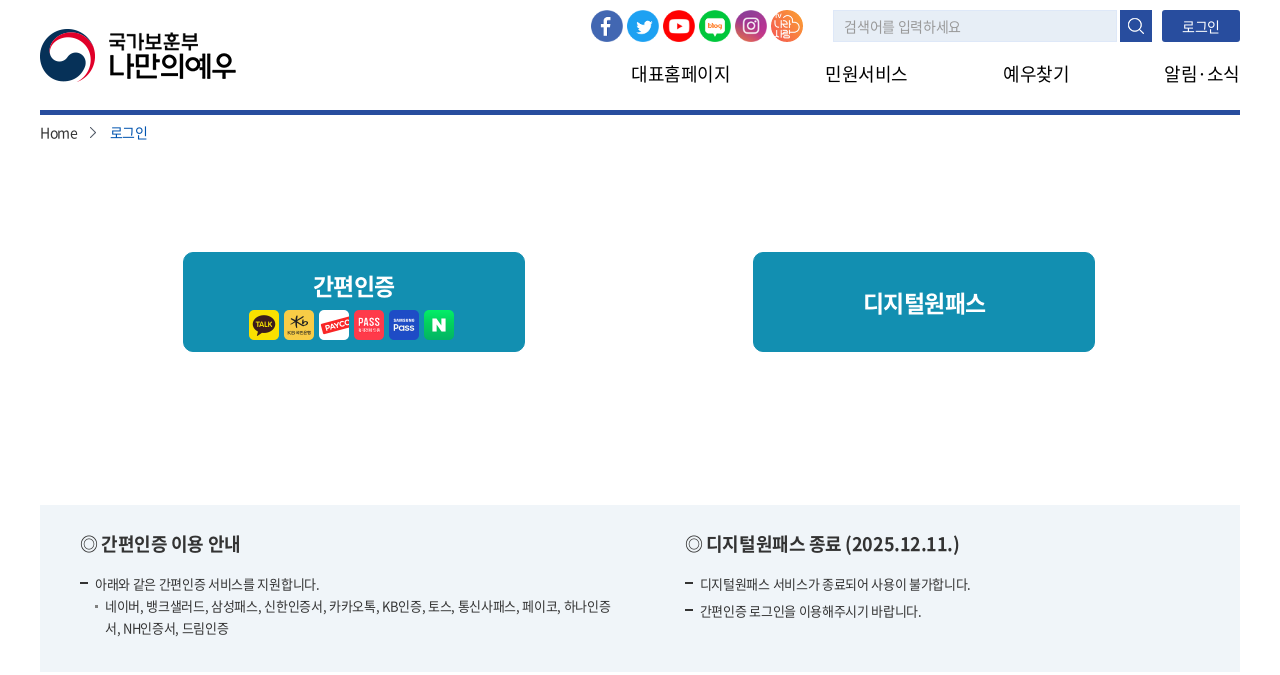

--- FILE ---
content_type: text/html;charset=UTF-8
request_url: https://pmp.mpva.go.kr/cm/cmn/cmCmnS007.do;jsessionid=SCdSZN_CGljnFbvCtEuFs4aZ1LQ2E8gODTaWB0Y5.pmp10
body_size: 37330
content:
<!DOCTYPE html>
<html xmlns="http://www.w3.org/1999/xhtml" xml:lang="ko" lang="ko">
<head>

<meta http-equiv="Content-Type" content="text/html; charset=utf-8" />
<meta http-equiv="X-UA-Compatible" content="IE=edge" />
<meta http-equiv="Expires" content="-1" />
<meta http-equiv="Progma" content="no-cache" />
<meta http-equiv="cache-control" content="no-cache" />
<meta name="viewport" content="width=device-width, user-scalable=no" />

<meta name="keywords" content="국가보훈부 나만의예우 " />
<meta name="description" content="국가유공자와 보훈가족의 민원지원 및 예우찾기 서비스를 제공합니다." />
<meta property="og:type" content="website">
<meta property="og:title" content="국가보훈부 나만의예우">
<meta property="og:url" content="https://pmp.mpva.go.kr">
<meta property="og:description" content="국가유공자와 보훈가족의 민원지원 및 예우찾기 서비스를 제공합니다.">
<link rel="image_src" href="/images/ico/mobile_logo.png">

<link rel="stylesheet" type="text/css" href="/jquery/jquery-ui/jquery-ui.min.css;jsessionid=V6qw1AOqCZmEgIBtR9cGU8twFmmLSinlsuoR5uUn.pmp10"/>
   	<link rel="stylesheet" type="text/css" href="/jquery/jqGrid/css/ui.jqgrid.css;jsessionid=V6qw1AOqCZmEgIBtR9cGU8twFmmLSinlsuoR5uUn.pmp10"/>
   	<!-- 200114 pub delete link type="text/css" rel="stylesheet" href="/css/bootstrap.min.css;jsessionid=V6qw1AOqCZmEgIBtR9cGU8twFmmLSinlsuoR5uUn.pmp10" / -->
   	
   	<!-- 200114 pub delete link rel="stylesheet" type="text/css" href="/css/common.css;jsessionid=V6qw1AOqCZmEgIBtR9cGU8twFmmLSinlsuoR5uUn.pmp10"-->
	<link rel="stylesheet" type="text/css" href="/css/web/base.css;jsessionid=V6qw1AOqCZmEgIBtR9cGU8twFmmLSinlsuoR5uUn.pmp10" />
	<link rel="stylesheet" type="text/css" href="/css/web/layout.css;jsessionid=V6qw1AOqCZmEgIBtR9cGU8twFmmLSinlsuoR5uUn.pmp10" />
	<link rel="stylesheet" type="text/css" href="/css/web/common.css;jsessionid=V6qw1AOqCZmEgIBtR9cGU8twFmmLSinlsuoR5uUn.pmp10" />
	<link type="text/css" rel="stylesheet" href="/css/datepicker.css;jsessionid=V6qw1AOqCZmEgIBtR9cGU8twFmmLSinlsuoR5uUn.pmp10" />
	<!-- 200114 pub deletelink rel="stylesheet" type="text/css" href="/css/stylesheet.css;jsessionid=V6qw1AOqCZmEgIBtR9cGU8twFmmLSinlsuoR5uUn.pmp10"-->
	<!-- 200114 pub deletelink rel="stylesheet" type="text/css" href="/css/style.css;jsessionid=V6qw1AOqCZmEgIBtR9cGU8twFmmLSinlsuoR5uUn.pmp10" -->
   	
	<link type="text/css" rel="stylesheet" href="/jquery/jQuery-Validation-Engine-master/css/validationEngine.jquery.css;jsessionid=V6qw1AOqCZmEgIBtR9cGU8twFmmLSinlsuoR5uUn.pmp10" media="screen" />
   	
   	<style type="text/css">
   		.loding-image {
   			position : absolute;
   			top : 50%;
   			left : 50%;
   			z-index: 1000;
   		}
   		
   		.loader {
   			display: none;
   			background: #fff;
   			filter: opacity(50);
   			opacity: 0.5;
   			width: 100%;
   			height: 100%;
   			position : fixed;
   			z-index: 999;
/*    			top:0; */
/*    			left:0; */
/*    			margin-left:-120px; */
/*    			margin-top:-120px; */
/*    			text-align:center; */
/*    			overflow: auto; */
   			/*
   			*/
   		}
   		.loader img {
   			width:80px;
   		}
   		.ui-state-highlight:before,
		.ui-widget-content .ui-state-highlight:before,
		.ui-widget-header .ui-state-highlight:before{
			content:none;
		}
   	</style>

	<script type="text/javascript">
		sessionStorage.setItem("contextpath", "");
	</script>
	
	<script type="text/javascript" src="/jquery/jquery-3.3.1.min.js;jsessionid=V6qw1AOqCZmEgIBtR9cGU8twFmmLSinlsuoR5uUn.pmp10"></script>
	<script type="text/javascript" src="/jquery/jquery-migrate-1.2.1.js;jsessionid=V6qw1AOqCZmEgIBtR9cGU8twFmmLSinlsuoR5uUn.pmp10"></script>
	<script type="text/javascript" src="/jquery/jquery-ui/jquery-ui.min.js;jsessionid=V6qw1AOqCZmEgIBtR9cGU8twFmmLSinlsuoR5uUn.pmp10"></script>
	
	<script type="text/javascript" src="/jquery/jqGrid/js/i18n/grid.locale-kr.js;jsessionid=V6qw1AOqCZmEgIBtR9cGU8twFmmLSinlsuoR5uUn.pmp10"></script>
	<script type="text/javascript" src="/jquery/jqGrid/js/jquery.jqGrid.min.js;jsessionid=V6qw1AOqCZmEgIBtR9cGU8twFmmLSinlsuoR5uUn.pmp10"></script>
	<script type="text/javascript" src="/jquery/jquery.alphanum.js;jsessionid=V6qw1AOqCZmEgIBtR9cGU8twFmmLSinlsuoR5uUn.pmp10"></script>
	<script type="text/javascript" src="/jquery/jquery.mask.min.js;jsessionid=V6qw1AOqCZmEgIBtR9cGU8twFmmLSinlsuoR5uUn.pmp10"></script>
	
	<script type="text/javascript" src="/js/ext_common.js;jsessionid=V6qw1AOqCZmEgIBtR9cGU8twFmmLSinlsuoR5uUn.pmp10"></script>
	<script type="text/javascript" src="/js/ext_pagination.js;jsessionid=V6qw1AOqCZmEgIBtR9cGU8twFmmLSinlsuoR5uUn.pmp10"></script>
	<script type="text/javascript" src="/js/com.js;jsessionid=V6qw1AOqCZmEgIBtR9cGU8twFmmLSinlsuoR5uUn.pmp10"></script>
	
	<script type="text/javascript" src="/js/postcode.v2.js;jsessionid=V6qw1AOqCZmEgIBtR9cGU8twFmmLSinlsuoR5uUn.pmp10"></script>
	
	<script type="text/javascript" src="/js/slick/slick1.min.js;jsessionid=V6qw1AOqCZmEgIBtR9cGU8twFmmLSinlsuoR5uUn.pmp10"></script>
	

	<script src="/jquery/jQuery-Validation-Engine-master/js/jquery.validationEngine.js;jsessionid=V6qw1AOqCZmEgIBtR9cGU8twFmmLSinlsuoR5uUn.pmp10" type="text/javascript"></script>
	<script src="/jquery/jQuery-Validation-Engine-master/js/languages/jquery.validationEngine-ko.js;jsessionid=V6qw1AOqCZmEgIBtR9cGU8twFmmLSinlsuoR5uUn.pmp10" type="text/javascript"></script>
	
	<script src="/js/common.js;jsessionid=V6qw1AOqCZmEgIBtR9cGU8twFmmLSinlsuoR5uUn.pmp10" type="text/javascript"></script>
	<script src="/js/web/common.js;jsessionid=V6qw1AOqCZmEgIBtR9cGU8twFmmLSinlsuoR5uUn.pmp10" type="text/javascript"></script>
	<script src="/js/web/html5.js;jsessionid=V6qw1AOqCZmEgIBtR9cGU8twFmmLSinlsuoR5uUn.pmp10" type="text/javascript"></script>
	<script src="/js/web/wow.min.js;jsessionid=V6qw1AOqCZmEgIBtR9cGU8twFmmLSinlsuoR5uUn.pmp10" type="text/javascript"></script>
	<script src="/js/web/perfect-scrollbar/perfect-scrollbar.js;jsessionid=V6qw1AOqCZmEgIBtR9cGU8twFmmLSinlsuoR5uUn.pmp10" type="text/javascript"></script>
	<link rel="stylesheet" type="text/css" href="/js/web/perfect-scrollbar/perfect-scrollbar.css;jsessionid=V6qw1AOqCZmEgIBtR9cGU8twFmmLSinlsuoR5uUn.pmp10" />
	
	<!-- alert2
	<script src="/js/sweetalert2-9.7.1/dist/sweetalert2.all.min.js;jsessionid=V6qw1AOqCZmEgIBtR9cGU8twFmmLSinlsuoR5uUn.pmp10" type="text/javascript"></script>
	<script src="/js/sweetalert2-9.7.1/dist/promise.min.js;jsessionid=V6qw1AOqCZmEgIBtR9cGU8twFmmLSinlsuoR5uUn.pmp10" type="text/javascript"></script>
	<link rel="stylesheet" type="text/css" href="/js/sweetalert2-9.7.1/dist/sweetalert2.min.css;jsessionid=V6qw1AOqCZmEgIBtR9cGU8twFmmLSinlsuoR5uUn.pmp10">
	<script src="/js/bootstrap-sweetalert-master/dist/sweetalert.min.js;jsessionid=V6qw1AOqCZmEgIBtR9cGU8twFmmLSinlsuoR5uUn.pmp10" type="text/javascript"></script>
	<link rel="stylesheet" type="text/css" href="/js/bootstrap-sweetalert-master/dist/sweetalert.css;jsessionid=V6qw1AOqCZmEgIBtR9cGU8twFmmLSinlsuoR5uUn.pmp10"> -->
	
	<!--
	<script src="/js/sweetalert-master/src/sweetalert.js;jsessionid=V6qw1AOqCZmEgIBtR9cGU8twFmmLSinlsuoR5uUn.pmp10" type="text/javascript"></script>
	<link rel="stylesheet" type="text/css" href="/js/sweetalert-master/src/sweetalert.css;jsessionid=V6qw1AOqCZmEgIBtR9cGU8twFmmLSinlsuoR5uUn.pmp10">
	<script src="/js/sweetalert-master/docs/assets/sweetalert/sweetalert.min.js;jsessionid=V6qw1AOqCZmEgIBtR9cGU8twFmmLSinlsuoR5uUn.pmp10" type="text/javascript"></script>
	<link rel="stylesheet" type="text/css" href="/js/sweetalert-master/docs/assets/css/app.css;jsessionid=V6qw1AOqCZmEgIBtR9cGU8twFmmLSinlsuoR5uUn.pmp10"> -->
	
	<script src="/jquery/jQuery-Alerts/jquery.alerts.js;jsessionid=V6qw1AOqCZmEgIBtR9cGU8twFmmLSinlsuoR5uUn.pmp10" type="text/javascript"></script>
	<link rel="stylesheet" type="text/css" href="/jquery/jQuery-Alerts/jquery.alerts.css;jsessionid=V6qw1AOqCZmEgIBtR9cGU8twFmmLSinlsuoR5uUn.pmp10" />
	
	<!-- file upload -->
	<script src="/js/gu-upload-master/guuploadManager.js;jsessionid=V6qw1AOqCZmEgIBtR9cGU8twFmmLSinlsuoR5uUn.pmp10" type="text/javascript"></script>
	<link rel="stylesheet" type="text/css" href="/js/gu-upload-master/css/guupload.css;jsessionid=V6qw1AOqCZmEgIBtR9cGU8twFmmLSinlsuoR5uUn.pmp10" />
	
	<!-- markany check  -->
	<script src="/js/markany/MaXHRControl.js;jsessionid=V6qw1AOqCZmEgIBtR9cGU8twFmmLSinlsuoR5uUn.pmp10" type="text/javascript"></script>
	<script src="/js/markany/MaVerCheck.js;jsessionid=V6qw1AOqCZmEgIBtR9cGU8twFmmLSinlsuoR5uUn.pmp10" type="text/javascript"></script>
	
	<!-- const Promise = require('bluebird');
	const Swal = require('sweetalert2'); -->
	
	<script src="/js/slick/slick.js;jsessionid=V6qw1AOqCZmEgIBtR9cGU8twFmmLSinlsuoR5uUn.pmp10" type="text/javascript"></script>
	<!-- <link rel="stylesheet" type="text/css" href="/js/slick/slick.css;jsessionid=V6qw1AOqCZmEgIBtR9cGU8twFmmLSinlsuoR5uUn.pmp10" />
	<script src="/js/slick/slick1.min.js;jsessionid=V6qw1AOqCZmEgIBtR9cGU8twFmmLSinlsuoR5uUn.pmp10" type="text/javascript"></script>-->

<script type='text/javascript' charset='utf-8' src='/js/raonnx/cmn/json2.js'></script>
<script type='text/javascript' charset='utf-8' src='/js/raonnx/cmn/TouchEnNx.js'></script>
<script type='text/javascript' charset='utf-8' src='/js/raonnx/cmn/TouchEnNx_exproto.js'></script>
<script type='text/javascript' charset='utf-8' src='/js/raonnx/cmn/TouchEnNx_install.js'></script>
<script type='text/javascript' charset='utf-8' src='/js/raonnx/cmn/TouchEnNx_daemon.js'></script>

<script type='text/javascript' charset='utf-8' src='/js/raonnx/nxKey/js/nxkey_config.js'></script>
<script type='text/javascript' charset='utf-8' src='/js/raonnx/nxKey/js/TouchEnNxKey_Interface.js'></script>
<script type='text/javascript' charset='utf-8' src='/js/raonnx/nxKey/js/TouchEnNxKey.js'></script>

<title>나만의예우</title>

<script type="text/javascript">
	/*history.pushState(null, null, location.href);
	window.onpopstate = function(event){
		history.go(1);
	}*/
	var urlName = document.URL.substring(document.URL.lastIndexOf("/") + 1, document.URL.length);
	if( urlName != "cmCmnS001.do" )
	{
		window.history.forward();
	}
	function noBack(){
		window.history.forward();
	}
	document.oncontextmenu=function(){return false;}
</script>

</head>
<body>
	<div id="wrap" class="wrap">
		<div id="skip_to_container"><a href="#container_title">본문내용 바로가기</a></div>
		<div id="hd">
		<style type="text/css">
	#tabmenu_top ul li { float:left; list-style-type:none;}
</style>

<script type="text/javascript">
	$(document).ready(function () {
		var session = "";
		
		 if( !( session == null || session == "" ) || location.pathname == '/pr/prCvaRqsS001.do' )
		{
			$.getScript("/js/raonnx/cmn/TouchEnNx_loader.js", function(){
				console.log("### TouchEnNx_loader loading");
			})
		}
	});
	
	$(function(){
		//민원서비스 팝업 _ 개발 후 삭제
		$(".manual").click(function(){
			fn_manualPop();
		});
		 
		$(".btn-myben").click(function(){
			$(".benefit_p, .mask").show();
			
			if ( $(window).width() > 1023 ) {
				ps = new PerfectScrollbar(".popup_scroll");
				$(".benefit_p .benefit-list .benefit-ct").css("padding-top", "0");
			} else {
				var pbenheight2 = $("#layer_popup .benefit-list > ul > li").length * 100 + 30;
				$(".benefit_p .benefit-list .benefit-ct").css("padding-top", pbenheight2);
			}
			
		});
		$(".btn-state").click(function(){
			$(".state_p, .mask").show();
			ps = new PerfectScrollbar(".popup_scroll");
		});
		
		$("#searchWord").keydown(function(e){
			if(event.keyCode == "13"){
				e.preventDefault();
				fn_totalSearch();
			}
		});
		
	});
	
var ozIp = "";
var connectType = "";


function fn_manualPop()
{
	var urlName = document.URL.substring(document.URL.lastIndexOf("/") + 1, document.URL.length);	
	
	if($("#p_focusw10").val() == "11800000150"){ // 증서수여
		urlName = "prCvaRqsF002.do";
	}else if($("#p_focusw10").val() == "XXX00000177"){ //개인택시
		urlName = "prCvaRqsF003.do";
	}else if($("#p_focusw10").val() == "11800000009"){  //증재교부
		urlName = "prCvaRqsF004.do";
	}else if($("#p_focusw10").val() == "XXX00000205"){ //직업훈련
	    urlName = "prCvaRqsF005.do";
	}else if($("#p_focusw10").val() == "XXX00000180"){ //제대군인 무료법률
		urlName = "prCvaRqsF006.do";
   	}else if($("#p_focusw10").val() == "XXX00001003"){ //보훈급여금 등 지급 확인서
   		urlName = "prCvaRqsF007.do";
    }else if($("#p_focusw10").val() == "11800000014"){ //참전유공자 확인서
    	urlName = "prCvaRqsF008.do";
    }else if($("#p_focusw10").val() == "PR000000001"){ //안장확인서
    	urlName = "prCvaRqsF009.do";
    }else if($("#p_focusw10").val() == "XXX00002013"){ //공공요금 감면신청
    	urlName = "prCvaRqsF010.do";
    }else if($("#p_focusw10").val() == "11800000025"){ //취업지원대상자증명서    
    	urlName = "prCvaRqsF012.do";
    }else if($("#bbsNm").val() != null && $("#bbsNm").val() != ""){
		if( $("#bbsNm").val().indexOf("FAQ") > -1 )
		{
			if( urlName.indexOf("bwtList") > -1 )
			{
				urlName = "bwtListFaq.do";
			}
			else if( urlName.indexOf("bwtView") > -1 )
			{
				urlName = "bwtViewFaq.do";
			}
		}
		else if( $("#bbsNm").val().indexOf("나라사랑신문") > -1 )
		{
			if( urlName.indexOf("bwtList") > -1 )
			{
				urlName = "bwtListNara.do";
			}
			else if( urlName.indexOf("bwtView") > -1 )
			{
				urlName = "bwtViewNara.do";
			}
		}
	}

	$.ajax({
		url : "/cm/cmn/cmCmnManual1.do;jsessionid=V6qw1AOqCZmEgIBtR9cGU8twFmmLSinlsuoR5uUn.pmp10",
		type:  "post",
		dataType: "json",
		data : {url: urlName},
		success:function(data){
			$("#layer_popup1.format_p, .mask").show();
			$("#layer_popup1.format_p").attr("tabindex","0").focus();
			ps = new PerfectScrollbar(".popup_scroll");
			$("#layer_popup1 .popup-bx").load(data.manualUrl, "", function(response, status, xhr){
				if( status == "success" )
				{
				}
				else
				{
					var msg = "";
					if( xhr.status == "404" )
					{
						msg = "해당 페이지가 존재하지 않습니다.";
					}
					$("#layer_popup1 .popup-bx").html("<div style='height:550px;' class='pu-btn-set'><span>" + msg + "</span></div>");
				}
			});
		}, error: function(xhr, status, err) {
			if (xhr.status == 401) {
				cfn_callMsg("알림", "로그인후 이용해주세요.");
    			return;
    		}else{
    			cfn_callMsg("알림", "예외가 발생했습니다.");
    		}
		} 
	});
}

function fn_addUsrInfo()
{
	$("#mnuForm").attr("action", "/cm/cmn/cmCmnS004.do;jsessionid=V6qw1AOqCZmEgIBtR9cGU8twFmmLSinlsuoR5uUn.pmp10");
	$("#mnuForm").submit();
}

function fn_totalSearch()
{
	var searchWord = $("#searchWord").val();

	if( searchWord == null || searchWord == "" || searchWord.length < 2 )
	{
		cfn_callMsg("알림", "2글자 이상 검색어를 입력하셔야 합니다.");
		
		return ;
	}
	
	$("#searchForm").attr("action", "/cm/cmn/cmCmnS006.do;jsessionid=V6qw1AOqCZmEgIBtR9cGU8twFmmLSinlsuoR5uUn.pmp10");
	$("#searchForm").submit();
}

</script>
<input type="hidden" id="currentMenuUrl" name="currentMenuUrl" value="" />

<div class="loader" id="loadingAction">
	<img class="loding-image" src="/img/loading_c.gif;jsessionid=V6qw1AOqCZmEgIBtR9cGU8twFmmLSinlsuoR5uUn.pmp10" alt="로딩이미지"/>
</div>
		<h1 id="hd_h1">국가보훈부 나의예우찾기</h1>
		<div class="head">
			<div class="logo">
				<a href = "/cm/cmn/cmCmnS001.do;jsessionid=V6qw1AOqCZmEgIBtR9cGU8twFmmLSinlsuoR5uUn.pmp10"  title="메인화면으로 이동"><img src="/images/common/logo.png" alt="국가보훈부 나의예우찾기 로고" /></a>
			</div>
			<button type="button" class="btn-mobi-menu">모바일 메뉴 열기</button>
			<div class="top">
				<ul>
					<li>
						<div class="site-link" style="padding-right:20px;">
							<ul class="sns">
								<li><a href="https://ko-kr.facebook.com/mpvakorea/" target="_blank" class="fb" title="새창열림">페이스북</a></li>
								<li><a href="https://twitter.com/hun2day" target="_blank" class="tw" title="새창열림">트위터</a></li>
								<li><a href="https://www.youtube.com/channel/UClvT0GWxHHznabonSbWf7cg" target="_blank" class="yt" title="새창열림">유튜브</a></li>
								<li><a href="https://blog.naver.com/mpvalove" target="_blank" class="nb" title="새창열림">네이버 블로그</a></li>
								<li><a href="https://www.instagram.com/bohun_story/" target="_blank" class="is" title="새창열림">인스타그램</a></li>
								<li><a href="https://www.youtube.com/channel/UCCEbX3VmxVLeuGkM-XNTvNw?sub_confirmation=1" target="_blank" class="na" title="새창열림">나라사랑</a></li>
							</ul>
						</div>
					</li>
					<li class="sch">
						<form name="searchForm" id="searchForm" method="post">
						<input type="hidden" id="mnuKeyVl" name="mnuKeyVl" value="113" />
						<input type="text" id="searchWord" name="searchWord" title="검색어 입력" label="검색어 입력" placeholder="검색어를 입력하세요" value=""/>
						<button type="button" class="btn-submit" onclick="javascript:fn_totalSearch();">검색</button>
						</form>
					</li>
					<li>
							<div id="onepassLogin3" class="btn-sml-set2">
								<a href="/cm/cmn/cmCmnS007.do;jsessionid=V6qw1AOqCZmEgIBtR9cGU8twFmmLSinlsuoR5uUn.pmp10" ><button>로그인</button></a>
							</div>
						</li>
					</ul>
			</div>
			<div class="gnb">
				<form name="mnuForm" id="mnuForm" method="post">
					<input type="hidden" id="mnuKeyVl" name="mnuKeyVl" value="113" />
				</form>
				<ul>
					<li >
							<!-- <a href="/slave.do;jsessionid=V6qw1AOqCZmEgIBtR9cGU8twFmmLSinlsuoR5uUn.pmp10?mnuKeyVl=123"><i class="fa fa-align-justify"></i>대표홈페이지</a>1 -->
							<a href="https://www.mpva.go.kr"><i class="fa fa-align-justify"></i>대표홈페이지</a>
							</li>
					<li >
							<!-- <a href="/slave.do;jsessionid=V6qw1AOqCZmEgIBtR9cGU8twFmmLSinlsuoR5uUn.pmp10?mnuKeyVl=114"><i class="fa fa-align-justify"></i>민원서비스</a>1 -->
							<a><i class="fa fa-align-justify"></i>민원서비스</a>
							<ul>
									<li>
											<a href="/slave.do;jsessionid=V6qw1AOqCZmEgIBtR9cGU8twFmmLSinlsuoR5uUn.pmp10?mnuKeyVl=125">민원신청</a>
											<ul>
												</ul>
										</li>
									<li>
											<a href="/slave.do;jsessionid=V6qw1AOqCZmEgIBtR9cGU8twFmmLSinlsuoR5uUn.pmp10?mnuKeyVl=130">인터넷민원진행정보조회</a>
											<ul>
												</ul>
										</li>
									</ul>
							</li>
					<li >
							<!-- <a href="/slave.do;jsessionid=V6qw1AOqCZmEgIBtR9cGU8twFmmLSinlsuoR5uUn.pmp10?mnuKeyVl=116"><i class="fa fa-align-justify"></i>예우찾기</a>1 -->
							<a><i class="fa fa-align-justify"></i>예우찾기</a>
							<ul>
									<li>
											<a href="/slave.do;jsessionid=V6qw1AOqCZmEgIBtR9cGU8twFmmLSinlsuoR5uUn.pmp10?mnuKeyVl=127">나의지원정보</a>
											<ul>
												</ul>
										</li>
									<li>
											<a href="/slave.do;jsessionid=V6qw1AOqCZmEgIBtR9cGU8twFmmLSinlsuoR5uUn.pmp10?mnuKeyVl=135">지원안내</a>
											<ul>
												<li><a href="/slave.do;jsessionid=V6qw1AOqCZmEgIBtR9cGU8twFmmLSinlsuoR5uUn.pmp10?mnuKeyVl=136">타법지원</a></li>
												<li><a href="/slave.do;jsessionid=V6qw1AOqCZmEgIBtR9cGU8twFmmLSinlsuoR5uUn.pmp10?mnuKeyVl=137">생애주기</a></li>
												<li><a href="/slave.do;jsessionid=V6qw1AOqCZmEgIBtR9cGU8twFmmLSinlsuoR5uUn.pmp10?mnuKeyVl=138">대상구분</a></li>
												</ul>
										</li>
									<li>
											<a href="/slave.do;jsessionid=V6qw1AOqCZmEgIBtR9cGU8twFmmLSinlsuoR5uUn.pmp10?mnuKeyVl=132">모의계산</a>
											<ul>
												<li><a href="/slave.do;jsessionid=V6qw1AOqCZmEgIBtR9cGU8twFmmLSinlsuoR5uUn.pmp10?mnuKeyVl=140">대상구분</a></li>
												<li><a href="/slave.do;jsessionid=V6qw1AOqCZmEgIBtR9cGU8twFmmLSinlsuoR5uUn.pmp10?mnuKeyVl=141">생활수준조사</a></li>
												</ul>
										</li>
									</ul>
							</li>
					<li >
							<!-- <a href="/slave.do;jsessionid=V6qw1AOqCZmEgIBtR9cGU8twFmmLSinlsuoR5uUn.pmp10?mnuKeyVl=115"><i class="fa fa-align-justify"></i>알림·소식</a>1 -->
							<a><i class="fa fa-align-justify"></i>알림·소식</a>
							<ul>
									<li>
											<a href="/slave.do;jsessionid=V6qw1AOqCZmEgIBtR9cGU8twFmmLSinlsuoR5uUn.pmp10?mnuKeyVl=117">공지사항</a>
											<ul>
												</ul>
										</li>
									<li>
											<a href="/slave.do;jsessionid=V6qw1AOqCZmEgIBtR9cGU8twFmmLSinlsuoR5uUn.pmp10?mnuKeyVl=133">FAQ</a>
											<ul>
												</ul>
										</li>
									<li>
											<a href="/slave.do;jsessionid=V6qw1AOqCZmEgIBtR9cGU8twFmmLSinlsuoR5uUn.pmp10?mnuKeyVl=144">나라사랑신문</a>
											<ul>
												</ul>
										</li>
									</ul>
							</li>
					</ul>
			</div>
			<button type="button" class="btn-mobi-close">모바일 메뉴 닫기</button>
		</div>
		<div id="layout-top">
			<div class="layout-top-btn">
				<button type="button" class="manual" id="p_focusw10" title="새창열림"><img src="/images/img/manual2.png;jsessionid=V6qw1AOqCZmEgIBtR9cGU8twFmmLSinlsuoR5uUn.pmp10" alt='메뉴얼'></button>
			</div>
		</div>
		<div id="layer_popup1" class="format_p">
			<strong>도움말</strong>
			<div class="popup-bx popup_scroll" style="min-height: 680px; margin-bottom: 10px;"></div>
			<div class="pu-btn-set">
				<button type="button" class="btn-close">닫기</button>
			</div>
			<button type="button" class="btn-close">닫기</button>
		</div>
</div>
		<div id="container">
			<div id="sub-top" class="subnone">
				<h2 class="sound_only">나만의 예우찾기</h2>
			</div>
			<style type="text/css">
.oacx-demo-auth, .oacx-demo-sign {
	/* position: absolute; */
	top: 235px;
	left: calc(50% - 158px);
}

.oacx-ux-btn {
	display: block;
	text-align: center;
	white-space: nowrap;
	vertical-align: middle;
	user-select: none;
	border: 1px solid transparent;
	line-height: 1.5;
	border-radius: 10px;
	transition: color 0.15s ease-in-out, background-color 0.15s ease-in-out, border-color 0.15s ease-in-out, box-shadow 0.15s ease-in-out;
	color: #fff;
	width: 100%;
	cursor: pointer;
	font-size: 23px;
	font-weight: bold;
	padding: 15px 20px;
	background-color: #128fb1;
	border-color: #128fb1;
}


.loginTextMain{
	padding:25px 40px;
	text-align:left;
	background:#f0f5f9;
}

.loginTextMiddle{
	float:left;
	position:relative;
	width:50%;
	display:block;
	background:#f0f5f9;
	padding:0;
}

.loginStrongText{
	display:block;
	position:relative;
	font-size:18px;
	margin-bottom:16px;
}

.loginText{
	position:relative;
	width:100%;
	padding:0 15px;
	font-size:13px;
	line-height:1.7;
	margin-bottom:5px;
}

.loginText >	 ul > li{
	padding-bottom:3px;
	padding-left:10px;
	position:relative;
}

.textLast{
	width:46%;
	margin-left:4%;
}

.login-top{
	max-width:1200px;
	overflow:hidden;
	position:relative;
	border-bottom:2px solid rgb(51, 51, 51);
	padding-bottom:10px;
	margin:0px auto;
}

.login-top > h1{
	margin-top:20px;
	line-height:1.3;
	font-size:2.4rem;
}

.newLogin {
	display: inline-block;
    width: 30%;
    margin: 5.9% 9.9% 9.9% 9.9%;
    vertical-align: top;
}

.newLogin2 {
	display: inline-flex;
    width: 30%;
    margin: 5.9% 9.9% 9.9% 9.9%;
	height:100px;
	color:#fff !important;
	align-items:center;
	justify-content:center;
}

.newLoginTab {
	height:100%;
	width:1280px;
	max-width:calc(100% - 60px);
	margin-left : auto !important;
	margin-right : auto !important;
	margin-bottom:40px
}

.loginText >	 ul > li:after  {
	content: '';
	position: absolute;
	display: block;
	left: 0;
	width: 3px;
	height: 3px;
	background-color: #808080;
	top:10px;
}

.loginTextMain:after  {
	content: '';
	display: block;
	clear:both;
	
}

.loginText:before  {
	content: '';
	position:absolute;
	top:9px;
	left:0;
	z-index:1;
	width:8px;
	height:2px;
	background:#343434;
}

.oacx-ux-btn .oacx-kakao{
	background: url('/images/logo_kakao.png');
	
} 
.oacx-ux-btn .oacx-naver{
	background: url('/images/logo_naver.png');
}
.oacx-ux-btn .oacx-samsung{
	background: url('/images/logo_samsung.png');
}
.oacx-ux-btn .oacx-pass{
	background: url('/images/logo_pass.png');
}
.oacx-ux-btn .oacx-payco{
	background: url('/images/logo_payco.png');
}
.oacx-ux-btn .oacx-toss{
	background: url('/images/logo_toss.png');
}
.oacx-ux-btn .oacx-kb{
	background: url('/images/logo_kb.png');
}
.oacx-ux-btn .oacx-shinhan{
	background: url('/images/logo_shinhan.png');
}
.oacx-ux-btn .oacx-banksalad{
	background: url('/images/logo_banksalad.png');
}
.oacx-ux-btn .oacx-hana{
	background: url('/images/logo_hana.png');
}
.oacx-ux-btn .oacx-dream{
	background: url('/images/logo_dream.png');
}
.oacx-ux-btn .oacx-nh{
	background: url('/images/logo_nh.png');
}



.oacx-ux-btn span {
	display: block;
	font-size: 15px;
	font-weight: normal;
	margin-top: 8px;
}

.oacx-ux-btn a, .oacx-ux-btn img {
	background-size: 30px !important;
	background-repeat:no-repeat !important;
	margin-right: 5px;
	padding: 4px 15px;
	border-radius: 5px;
	border: 0;
	vertical-align: sub;
}

 @media all and (max-width:1024px) {
	.oacx-ux-btn {
 		font-size:20px;
	}
	.loginTextMiddle {
 		float: none;
    	width: 100%;
	}
	.textLast {
 		margin-left: 0;
	}
	.onePassLogin{
		padding: 6.5px 0px;
	} 
	.newLogin2{
		height: 96px;
    	width: 100%;
    	margin: 4.9%;
    	text-align: center;
    	margin-left: 0;
	}
	.newLogin{
		height: 50%;
    	width: 100%;
    	margin-left: 0;
	}
	

}

@media all and (max-width:400px) {

	
	.oacx-ux-btn a, .oacx-ux-btn img {
	background-size: 20px !important;
	background-repeat: no-repeat !important;
	margin-right: 5px;
	padding: 0px 10px;
	border-radius: 5px;
	border: 0;
	vertical-align: sub;
	margin: 0 5px 0 auto;
	}
}

@media all and (max-width:325px) {

	
	.oacx-ux-btn a, .oacx-ux-btn img {
	background-size: 20px !important;
	background-repeat: no-repeat !important;
	padding: 0px 10px;
	border-radius: 5px;
	border: 0;
	vertical-align: sub;
	margin: 0 0 0 0;
	}
	
	.oacx-ux-btn {
 		font-size:20px;
 		padding:15px 10px;
	}
}

</style>
	<script type="text/javascript">
		sessionStorage.setItem("contextpath", "");
		
		$(document).ready(function () {
			$("#layout-top").hide();
		});
	</script>
	<script type="text/javascript" src="/js/jquery-3.3.1.min.js"></script>

	<form name="frm" id="frm" method="post">
	<input type="hidden" name="mnuKeyVl" id="mnuKeyVl" value="" />
	<input type="hidden" name="cvaaCd" id="cvaaCd" value="" /> 
	<input type="hidden" name="cvaaTyCd" id="cvaaTyCd" value="" /> 
	<input type="hidden" name="cvaaTyNm" id="cvaaTyNm" value=""/> 
	<input type="hidden" name="bfUrl" id="bfUrl" value=""/>
	<input type="hidden" name="imdtIsYn" id="imdtIsYn"/>
	</form>
	
	


	<div class="state">
		<ul>
			<li><a href = "/cm/cmn/cmCmnS001.do;jsessionid=V6qw1AOqCZmEgIBtR9cGU8twFmmLSinlsuoR5uUn.pmp10"  title="메인화면으로 이동">Home</a></li>
			<li><a href = "/cm/cmn/cmCmnS007.do;jsessionid=V6qw1AOqCZmEgIBtR9cGU8twFmmLSinlsuoR5uUn.pmp10" title="현재화면으로 이동">로그인</a></li>
			<!-- <li>2th menu</li> -->
		</ul>
	</div>
	<div id="contents" class="pdt20">
		<div id="container_title" class="sr_only" tabindex="-1">본문 시작</div>
		<div class="service">
			<div class="newLoginTab">
					<button id="authBtn" type="button" class="oacx-ux oacx-ux-btn btn btn-primary demo-btn newLogin">
            				간편인증 
            				<span>
				                <a class="oacx-kakao" title="카카오"></a>
				                <a class="oacx-kb" title="KB국민"></a>
				                <a class="oacx-payco" title="페이코"></a>
				                <a class="oacx-pass" title="통신사패스"></a>
				                <a class="oacx-samsung" title="삼성패스"></a>
				                <a class="oacx-naver" title="네이버"></a>
				            </span>
							</button>
				<a href="/onepass/loginout.jsp;jsessionid=V6qw1AOqCZmEgIBtR9cGU8twFmmLSinlsuoR5uUn.pmp10?serviceType=LOGIN" id="onePass" class="newLogin2 oacx-ux oacx-ux-btn btn btn-primary demo-btn onePassLogin">디지털원패스
				</a>
			</div>
		</div>
	
		<div class="loginTextMain">
			<div class="loginTextMiddle">
				<strong class="loginStrongText">
					◎ 간편인증 이용 안내
				</strong>
					<div class="loginText">
						아래와 같은 간편인증 서비스를 지원합니다.
						<ul>
							<li>
								네이버, 뱅크샐러드, 삼성패스, 신한인증서, 카카오톡, KB인증, 토스, 통신사패스, 페이코, 하나인증서, NH인증서, 드림인증
							</li>
						</ul>
					</div>
			</div>
			<div class="loginTextMiddle textLast">
				<strong class="loginStrongText">
					◎ 디지털원패스 종료 (2025.12.11.)
				</strong>
					<div class="loginText">
						디지털원패스 서비스가 종료되어 사용이 불가합니다.
					</div>
					<div class="loginText">
						간편인증 로그인을 이용해주시기 바랍니다.
					</div>
			</div>
		</div>
	</div> 

<script type="text/javascript">
var popup = null;
var url = /* "http://localhost:8081/cm/cmn/cmCmnS001.do" */ /* "http://127.0.0.1:8080/esign" */"";		// 중계 인증창 호출 url
var status = "toolbar=no,scrollbars=no,location=no,resizable=no,status=no,menubar=no,width=838,height=611";	// option
var devUrl = "https://easysign.anyid.go.kr/esign";

document.getElementById("onePass").onclick = function(e) {
	/* var date = new Date();
	var year = date.getFullYear();
	var month = date.getMonth()+1;
	var day = date.getDate();
	var hour = date.getHours();
	var min = date.getMinutes();
	
	month = month >= 10 ? month : '0' + month;
	day = day >= 10 ? day : '0' + day;
	hour = hour >= 10 ? hour : '0' + hour;
	min = min >= 10 ? min : '0' + min;
	total = year + '' + month + '' + day + '' + hour + '' + min; */
	
		cfn_callMsg("알림", "디지털원패스 서비스 중단으로 인해 사용이 불가합니다\n간편인증 로그인을 이용해주시기 바랍니다.");
		e.preventDefault();
		e.stopPropagation();
}

document.getElementById("authBtn").onclick = function(e) {
	var date = new Date();
	var year = date.getFullYear();
	var month = date.getMonth()+1;
	var day = date.getDate();
	var hour = date.getHours();
	var min = date.getMinutes();
	
	month = month >= 10 ? month : '0' + month;
	day = day >= 10 ? day : '0' + day;
	hour = hour >= 10 ? hour : '0' + hour;
	min = min >= 10 ? min : '0' + min;
	total = year + month + day + hour + min;
	/* if(total >= '202401262159' && total <= '202401270700'){
		cfn_callMsg("알림", "간편인증 서비스 중단으로 인해 1월 27일 오전7시이후 이용 가능합니다");
	} */

	if(popup == null || popup.window == null){
		popup = window.open(devUrl,"simpleAuthNonMember",status);	//팝업 호출
		setTimeout(function(){
	   		getAccessInfo("simpleAuthNonMember");
		},500);
	}
}

 function receiveMsg(event) {
	 var data = event;
	 var cvaaCd = $("#cvaaCd").val();
	 var cvaaTyCd = $("#cvaaTyCd").val();
	 var cvaaTyNm = $("#cvaaTyNm").val();
	 var bfUrl = $("#bfUrl").val();
	 var mnuKeyVl = $("#mnuKeyVl").val();
	 var referrer = document.referrer;
	jsonData = JSON.parse(data);//JSON.parse(data);
	if(jsonData.status == "success"){
		$.ajax({
			type:"POST",
			url:"/cm/cmn/result.do",
			/*  dataType:"json",  */
			   contentType: "application/json; charset=utf-8",   
			data:data/* data */,
			success: function(){
				  if(bfUrl == "/pr/prCvaRqsF001.do"){
					location="https://pmp.mpva.go.kr/pr/prCvaRqsF001.do?mnuKeyVl=" + mnuKeyVl + "&cvaaCd=" + cvaaCd + "&cvaaTyCd=" + cvaaTyCd + "&cvaaTyNm=" + cvaaTyNm;
				} else {
					location=referrer;
				}
			},error: function(Request, Status,error){
				if(jsonData.fn != "authNonMemberComplete"){
					cfn_callMsg("알림", "비회원 간편인증을 다시 시도하여 주세요");
				}else if(jsonData.status != "success"){
					cfn_callMsg("알림", "본인인증정보가 정확하지 않습니다.");
				}else{
				cfn_callMsg("알림", "일치하는 보훈대상자가 없습니다.");
				}
			}
		});
	}
	
}

  function getAccessInfo(data){
	    var data ={simpleAuth : data};

	$.ajax({
		type:"POST",
		url:"/cm/cmn/getAccessInfo.do;jsessionid=V6qw1AOqCZmEgIBtR9cGU8twFmmLSinlsuoR5uUn.pmp10",
		   dataType:"json",
		      /* contentType: "application/json; charset=utf-8" ,  */
		data : data,
		success: function(data){
			if(data.fn == "simpleAuthNonMember"){
			    popup.postMessage('{"simpleType":"simpleAuthNonMember", "accKey":"'+data.accKey+'", "accToken":"'+data.accToken+'"}',"*");
			} else if(data.fn == "simpleSign"){
				popup.postMessage('{"simpleType":"simpleSign", "accKey":"'+data.accKey+'", "accToken":"'+data.accToken+'","signTarget":"'+data.signTarget+'"}',"*");
			}
		},
		error: function(XMLHttpRequest, textStatus,errorThrown){
			alert(XMLHttpRequest + " " + textStatus + " " + errorThrown);
		}
	});
	
} 

  window.addEventListener("message", function(e){
		 test = JSON.parse(e.data);
		 if(test.fn == "authNonMemberComplete") {
			 console.log(e.data);
			 receiveMsg(e.data);
		 }
		 
	 }); 

</script>
	
	<script type="text/javascript">
	$("#loadingAction").hide();
	</script></div>
		<div id="ft">
		<script type="text/javascript">
	$(document).ready(function () {
		var obj = $("a[id^=cmInfS]");

		for(var i = 0; i < obj.length; i++){
			var id = obj[i].id;

			if(true){
				$("#" + id).prop("href", "/cm/" + id +  ".do;jsessionid=V6qw1AOqCZmEgIBtR9cGU8twFmmLSinlsuoR5uUn.pmp10?mnuKeyVl=113");
			}else{
				$("#" + id).prop("href", "/cm/" + id +  ".do;jsessionid=V6qw1AOqCZmEgIBtR9cGU8twFmmLSinlsuoR5uUn.pmp10?mnuKeyVl=");
			}
		}
	});
</script>

<!-- 하단 시작 -->
	<div id="ft_menu">
		<div class="site-link">
			<ul class="sns">
				<li><a href="https://ko-kr.facebook.com/mpvakorea/" target="_blank" class="fb" title="새창열림">페이스북</a></li>
				<li><a href="https://twitter.com/hun2day" target="_blank" class="tw" title="새창열림">트위터</a></li>
				<li><a href="https://www.youtube.com/channel/UClvT0GWxHHznabonSbWf7cg" target="_blank" class="yt" title="새창열림">유튜브</a></li>
				<li><a href="https://blog.naver.com/mpvalove" target="_blank" class="nb" title="새창열림">네이버 블로그</a></li>
				<li><a href="https://www.instagram.com/bohun_story/" target="_blank" class="is" title="새창열림">인스타그램</a></li>
				<li><a href="https://www.youtube.com/channel/UCCEbX3VmxVLeuGkM-XNTvNw?sub_confirmation=1" target="_blank" class="na" title="새창열림">나라사랑</a></li>
			</ul>
			<ul class="site-info">
				<li><a id="cmInfS001" href="/cm/cmInfS001.do;jsessionid=V6qw1AOqCZmEgIBtR9cGU8twFmmLSinlsuoR5uUn.pmp10?mnuKeyVl=113">이용안내</a></li>
				<li><a id="cmInfS002" href="/cm/cmInfS002.do;jsessionid=V6qw1AOqCZmEgIBtR9cGU8twFmmLSinlsuoR5uUn.pmp10?mnuKeyVl=113">이용약관</a></li>
				<li class="fs-bold"><a href="http://mpva.go.kr/mpva/contents.do?key=1032" target="_blank" title="새창열림">개인정보처리방침</a></li>
				<li><a id="cmInfS003" href="/cm/cmInfS003.do;jsessionid=V6qw1AOqCZmEgIBtR9cGU8twFmmLSinlsuoR5uUn.pmp10?mnuKeyVl=113">저작권정책</a></li>
				<li><a id="cmInfS004" href="/cm/cmInfS004.do;jsessionid=V6qw1AOqCZmEgIBtR9cGU8twFmmLSinlsuoR5uUn.pmp10?mnuKeyVl=113">이메일무단수집거부</a></li>
				<li><a href="http://mpva.go.kr/mpva/contents.do?key=235" target="_blank" title="새창열림">부서별연락처</a></li>
				<li><a id="cmInfS005" href="/cm/cmInfS005.do;jsessionid=V6qw1AOqCZmEgIBtR9cGU8twFmmLSinlsuoR5uUn.pmp10?mnuKeyVl=113">사이트맵</a></li>
			</ul>
		</div>
	</div>
	<div class="footer">
		<div class="logo"><a href="/" title="메인화면으로 이동"><img src="/images/common/logo.png" style="width:120px; " alt="국가보훈부 나만의 예우찾기 하단 로고" /></a></div>
		<div class="info">
			<ul>
				<li><address>30113 세종특별자치시 도움4로 9 대표전화 1577-0606</address></li>
				<li>Copyright ⓒ Ministry of Patriots and Veterans Affairs. All Rights Reserved.</li>
			</ul>
		</div>
		<div class="go_url">
			<select name="goUrl" id="goUrl" title="지방보훈관서 선택">
				<option value="http://law.go.kr">국가법령정보센터</option>
			</select>
			<button type="button" class="btn-go-url" onclick="checkGoUrl();return false;" title="새창열림">이동</button>
		</div>
	</div>
	<!-- 하단 끝 -->
	<div class="mask"></div></div>
	</div>
</body>
</html>

--- FILE ---
content_type: text/css
request_url: https://pmp.mpva.go.kr/jquery/jqGrid/css/ui.jqgrid.css;jsessionid=V6qw1AOqCZmEgIBtR9cGU8twFmmLSinlsuoR5uUn.pmp10
body_size: 11597
content:
.ui-jqgrid {
	position:relative
}
.ui-jqgrid .ui-jqgrid-view {
	position:relative;
	left:0;
	top:0;
	padding:.0em;
}
.ui-jqgrid .ui-jqgrid-titlebar {
	padding:.3em .2em .2em .3em;
	position:relative;
	border-left:0 none;
	border-right:0 none;
	border-top:0 none
}
.ui-jqgrid .ui-jqgrid-title {
	float:left;
	margin:.1em 0 .2em
}
.ui-jqgrid .ui-jqgrid-titlebar-close {
	position:absolute;
	top:50%;
	width:19px;
	margin:-10px 0 0 0;
	padding:1px;
	height:18px
}
.ui-jqgrid .ui-jqgrid-titlebar-close span {
	display:block;
	margin:1px
}
.ui-jqgrid .ui-jqgrid-titlebar-close:hover {
	padding:0
}
.ui-jqgrid .ui-jqgrid-hdiv {
	position:relative;
	margin:0;
	padding:0;
	overflow-x:hidden;
	border-left:0 none!important;
	border-top:0 none!important;
	border-right:0 none!important
}
.ui-jqgrid .ui-jqgrid-hbox {
	float:left;
	padding-right:20px
}
.ui-jqgrid .ui-jqgrid-htable {
	table-layout:fixed;
	margin:0
}
.ui-jqgrid .ui-jqgrid-htable th {
	padding: 8px;
    line-height: 1.42857143;
	border: 1px solid #e0e0e0 !important;
    background: #ededed !important;
    text-align: center;
}
.ui-jqgrid .ui-jqgrid-htable th div {
	overflow:hidden;
	position:relative;
	font-weight: bold;
}
.ui-th-column,.ui-jqgrid .ui-jqgrid-htable th.ui-th-column {

}
.ui-th-ltr,.ui-jqgrid .ui-jqgrid-htable th.ui-th-ltr {
	border-left:0 none
}
.ui-th-rtl,.ui-jqgrid .ui-jqgrid-htable th.ui-th-rtl {
	border-right:0 none
}
.ui-first-th-ltr {
	border-right:1px solid
}
.ui-first-th-rtl {
	border-left:1px solid
}
.ui-jqgrid .ui-th-div-ie {
	white-space:nowrap;
	zoom:1;
	height:17px
}
.ui-jqgrid .ui-jqgrid-resize {
	height:20px!important;
	position:relative;
	cursor:e-resize;
	display:inline;
	overflow:hidden
}
.ui-jqgrid .ui-grid-ico-sort {
	overflow:hidden;
	position:absolute;
	display:inline;
	cursor:pointer!important
}
.ui-jqgrid .ui-icon-asc {
	margin-top:0px;
	height:12px
}
.ui-jqgrid .ui-icon-desc {
	margin-top:6px;
	height:12px
}
.ui-jqgrid .ui-i-asc {
	margin-top:0;
	height:16px
}
.ui-jqgrid .ui-i-desc {
	margin-top:0;
	margin-left:13px;
	height:16px
}
.ui-jqgrid .ui-jqgrid-sortable {
	cursor:pointer
}
.ui-jqgrid tr.ui-search-toolbar th {
	border-top-width:1px!important;
	border-top-color:inherit!important;
	border-top-style:ridge!important
}
tr.ui-search-toolbar input {
	margin:1px 0 0 0
}
tr.ui-search-toolbar select {
	margin:1px 0 0 0
}
.ui-jqgrid .ui-jqgrid-bdiv {
	position:relative;
	margin:0;
	padding:0;
	overflow:auto;
	text-align:left;
}

.ui-jqgrid .ui-jqgrid-btable {
	table-layout:fixed;
	margin:0;
	outline-style:none;
	
}
.ui-jqgrid tr.jqgrow {
	outline-style:none
}
.ui-jqgrid tr.jqgroup {
	outline-style:none
}
.ui-jqgrid tr.jqgrow td {
	
}
.ui-jqgrid tr.jqgfirstrow td {
	
}
.ui-jqgrid tr.jqgroup td {
	
}
.ui-jqgrid tr.jqfoot td {
	
}
.ui-jqgrid tr.ui-row-ltr td {

}
.ui-jqgrid tr.ui-row-rtl td {
	
}
.ui-jqgrid td.jqgrid-rownum {

}
.ui-jqgrid .ui-jqgrid-resize-mark {
	width:2px;
	left:0;
	background-color:#777;
	cursor:e-resize;
	cursor:col-resize;
	position:absolute;
	top:0;
	height:100px;
	overflow:hidden;
	display:none;
	border:0 none;
	z-index:99999
}
.ui-jqgrid .ui-jqgrid-sdiv {
	position:relative;
	margin:0;
	padding:0;
	overflow:hidden;
	border-left:0 none!important;
	border-top:0 none!important;
	border-right:0 none!important
}
.ui-jqgrid .ui-jqgrid-ftable {
	table-layout:fixed;
	margin-bottom:0
}
.ui-jqgrid tr.footrow td {
	font-weight:bold;
	overflow:hidden;
	white-space:nowrap;
	height:21px;
	padding:0 2px 0 2px;
	border-top-width:1px;
	border-top-color:inherit;
	border-top-style:solid
}
.ui-jqgrid tr.footrow-ltr td {
	text-align:left;
	border-right-width:1px;
	border-right-color:inherit;
	border-right-style:solid
}
.ui-jqgrid tr.footrow-rtl td {
	text-align:right;
	border-left-width:1px;
	border-left-color:inherit;
	border-left-style:solid
}
.ui-jqgrid .ui-jqgrid-pager {
	border-left:0 none!important;
	border-right:0 none!important;
	border-bottom:0 none!important;
	margin:0!important;
	padding:0!important;
	position:relative;
	height:25px;
	white-space:nowrap;
	overflow:hidden;
	font-size:11px
}
.ui-jqgrid .ui-pager-control {
	position:relative
}
.ui-jqgrid .ui-pg-table {
	position:relative;
	padding-bottom:2px;
	width:auto;
	margin:0
}
.ui-jqgrid .ui-pg-table td {
	font-weight:normal;
	vertical-align:middle;
	padding:1px
}
.ui-jqgrid .ui-pg-button {
	height:19px!important
}
.ui-jqgrid .ui-pg-button span {
	display:block;
	margin:1px;
	float:left
}
.ui-jqgrid .ui-pg-button:hover {
	padding:0
}
.ui-jqgrid .ui-state-disabled:hover {
	padding:1px
}
.ui-jqgrid .ui-pg-input {
	height:13px;
	font-size:.8em;
	margin:0
}
.ui-jqgrid .ui-pg-selbox {
	font-size:.8em;
	line-height:18px;
	display:block;
	height:18px;
	margin:0
}
.ui-jqgrid .ui-separator {
	height:18px;
	border-left:1px solid #ccc;
	border-right:1px solid #ccc;
	margin:1px;
	float:right
}
.ui-jqgrid .ui-paging-info {
	font-weight:normal;
	height:19px;
	margin-top:3px;
	margin-right:4px
}
.ui-jqgrid .ui-jqgrid-pager .ui-pg-div {
	padding:1px 0;
	float:left;
	position:relative
}
.ui-jqgrid .ui-jqgrid-pager .ui-pg-button {
	cursor:pointer
}
.ui-jqgrid .ui-jqgrid-pager .ui-pg-div span.ui-icon {
	float:left;
	margin:0 2px
}
.ui-jqgrid td input,.ui-jqgrid td select .ui-jqgrid td textarea {
	margin:0
}
.ui-jqgrid td textarea {
	width:auto;
	height:auto
}
.ui-jqgrid .ui-jqgrid-toppager {
	border-left:0 none!important;
	border-right:0 none!important;
	border-top:0 none!important;
	margin:0!important;
	padding:0!important;
	position:relative;
	height:25px!important;
	white-space:nowrap;
	overflow:hidden
}
.ui-jqgrid .ui-jqgrid-toppager .ui-pg-div {
	padding:1px 0;
	float:left;
	position:relative
}
.ui-jqgrid .ui-jqgrid-toppager .ui-pg-button {
	cursor:pointer
}
.ui-jqgrid .ui-jqgrid-toppager .ui-pg-div span.ui-icon {
	float:left;
	margin:0 2px
}
.ui-jqgrid .ui-jqgrid-btable .ui-sgcollapsed span {
	display:block
}
.ui-jqgrid .ui-subgrid {
	margin:0;
	padding:0;
	width:100%
}
.ui-jqgrid .ui-subgrid table {
	table-layout:fixed
}
.ui-jqgrid .ui-subgrid tr.ui-subtblcell td {
	height:18px;
	border-right-width:1px;
	border-right-color:inherit;
	border-right-style:solid;
	border-bottom-width:1px;
	border-bottom-color:inherit;
	border-bottom-style:solid
}
.ui-jqgrid .ui-subgrid td.subgrid-data {
	border-top:0 none!important
}
.ui-jqgrid .ui-subgrid td.subgrid-cell {
	border-width:0 0 1px 0
}
.ui-jqgrid .ui-th-subgrid {
	height:20px
}
.ui-jqgrid .loading {
	position:absolute;
	top:45%;
	left:45%;
	width:auto;
	z-index:101;
	padding:6px;
	margin:5px;
	text-align:center;
	font-weight:bold;
	display:none;
	border-width:2px!important;
	font-size:11px
}
.ui-jqgrid .jqgrid-overlay {
	display:none;
	z-index:100
}
* html .jqgrid-overlay {
	width:expression(this.parentNode.offsetWidth+'px');
	height:expression(this.parentNode.offsetHeight+'px')
}
* .jqgrid-overlay iframe {
	position:absolute;
	top:0;
	left:0;
	z-index:-1;
	width:expression(this.parentNode.offsetWidth+'px');
	height:expression(this.parentNode.offsetHeight+'px')
}
.ui-jqgrid .ui-userdata {
	border-left:0 none;
	border-right:0 none;
	height:21px;
	overflow:hidden
}
.ui-jqdialog {
	display:none;
	width:300px;
	position:absolute;
	padding:.2em;
	font-size:11px;
	overflow:visible
}
.ui-jqdialog .ui-jqdialog-titlebar {
	padding:.3em .2em;
	position:relative
}
.ui-jqdialog .ui-jqdialog-title {
	margin:.1em 0 .2em
}
.ui-jqdialog .ui-jqdialog-titlebar-close {
	position:absolute;
	top:50%;
	width:19px;
	margin:-10px 0 0 0;
	padding:1px;
	height:18px
}
.ui-jqdialog .ui-jqdialog-titlebar-close span {
	display:block;
	margin:1px
}
.ui-jqdialog .ui-jqdialog-titlebar-close:hover,.ui-jqdialog .ui-jqdialog-titlebar-close:focus {
	padding:0
}
.ui-jqdialog-content,.ui-jqdialog .ui-jqdialog-content {
	border:0;
	padding:.3em .2em;
	background:0;
	height:auto
}
.ui-jqdialog .ui-jqconfirm {
	padding:.4em 1em;
	border-width:3px;
	position:absolute;
	bottom:10px;
	right:10px;
	overflow:visible;
	display:none;
	height:80px;
	width:220px;
	text-align:center
}
.ui-jqdialog-content .FormGrid {
	margin:0
}
.ui-jqdialog-content .EditTable {
	width:100%;
	margin-bottom:0
}
.ui-jqdialog-content .DelTable {
	width:100%;
	margin-bottom:0
}
.EditTable td input,.EditTable td select,.EditTable td textarea {
	margin:0
}
.EditTable td textarea {
	width:auto;
	height:auto
}
.ui-jqdialog-content td.EditButton {
	text-align:right;
	border-top:0 none;
	border-left:0 none;
	border-right:0 none;
	padding-bottom:5px;
	padding-top:5px
}
.ui-jqdialog-content td.navButton {
	text-align:center;
	border-left:0 none;
	border-top:0 none;
	border-right:0 none;
	padding-bottom:5px;
	padding-top:5px
}
.ui-jqdialog-content input.FormElement {
	padding:.3em
}
.ui-jqdialog-content .data-line {
	padding-top:.1em;
	border:0 none
}
.ui-jqdialog-content .CaptionTD {
	vertical-align:middle;
	border:0 none;
	padding:2px;
	white-space:nowrap
}
.ui-jqdialog-content .DataTD {
	padding:2px;
	border:0 none;
	vertical-align:top
}
.ui-jqdialog-content .form-view-data {
	white-space:pre
}
.fm-button {
	display:inline-block;
	margin:0 4px 0 0;
	padding:.4em .5em;
	text-decoration:none!important;
	cursor:pointer;
	position:relative;
	text-align:center;
	zoom:1
}
.fm-button-icon-left {
	padding-left:1.9em
}
.fm-button-icon-right {
	padding-right:1.9em
}
.fm-button-icon-left .ui-icon {
	right:auto;
	left:.2em;
	margin-left:0;
	position:absolute;
	top:50%;
	margin-top:-8px
}
.fm-button-icon-right .ui-icon {
	left:auto;
	right:.2em;
	margin-left:0;
	position:absolute;
	top:50%;
	margin-top:-8px
}
#nData,#pData {
	float:left;
	margin:3px;
	padding:0;
	width:15px
}
.ui-jqgrid .selected-row,div.ui-jqgrid .selected-row td {
	font-style:normal;
	border-left:0 none
}
.ui-inline-del.ui-state-hover span,.ui-inline-edit.ui-state-hover span,.ui-inline-save.ui-state-hover span,.ui-inline-cancel.ui-state-hover span {
	margin:-1px
}
.ui-jqgrid .tree-wrap {
	float:left;
	position:relative;
	height:18px;
	white-space:nowrap;
	overflow:hidden
}
.ui-jqgrid .tree-minus {
	position:absolute;
	height:18px;
	width:18px;
	overflow:hidden
}
.ui-jqgrid .tree-plus {
	position:absolute;
	height:18px;
	width:18px;
	overflow:hidden
}
.ui-jqgrid .tree-leaf {
	position:absolute;
	height:18px;
	width:18px;
	overflow:hidden
}
.ui-jqgrid .treeclick {
	cursor:pointer
}
* iframe.jqm {
	position:absolute;
	top:0;
	left:0;
	z-index:-1;
	width:expression(this.parentNode.offsetWidth+'px');
	height:expression(this.parentNode.offsetHeight+'px')
}
.ui-jqgrid-dnd tr td {
	border-right-width:1px;
	border-right-color:inherit;
	border-right-style:solid;
	height:20px
}
.ui-jqgrid .ui-jqgrid-title-rtl {
	float:right;
	margin:.1em 0 .2em
}
.ui-jqgrid .ui-jqgrid-hbox-rtl {
	float:right;
	padding-left:20px
}
.ui-jqgrid .ui-jqgrid-resize-ltr {
	float:right;
	margin:-2px -2px -2px 0
}
.ui-jqgrid .ui-jqgrid-resize-rtl {
	float:left;
	margin:-2px 0 -1px -3px
}
.ui-jqgrid .ui-sort-rtl {
	left:0
}
.ui-jqgrid .tree-wrap-ltr {
	float:left
}
.ui-jqgrid .tree-wrap-rtl {
	float:right
}
.ui-jqgrid .ui-ellipsis {
	text-overflow: ellipsis
}



--- FILE ---
content_type: text/css
request_url: https://pmp.mpva.go.kr/jquery/jQuery-Alerts/jquery.alerts.css;jsessionid=V6qw1AOqCZmEgIBtR9cGU8twFmmLSinlsuoR5uUn.pmp10
body_size: 1792
content:
/* Custom dialog styles */
#popup_title {
	font-size: 18px;
	font-weight: bold;
	text-align: center;
	line-height: 1.75em;
	color: #FFFFFF;
	background: #122668;
	cursor: default;
	padding: 0em;
	margin: 0em;
}

#popup_title1 {
	font-size: 18px;
	font-weight: bold;
	text-align: center;
	line-height: 1.75em;
	color: #FFFFFF;
	background: #006699;
	border: solid 1px #006699;
	border-bottom: solid 1px #006699;
	cursor: default;
	padding: 0em;
	margin: 0em;
}

#popup_container {
	font-family: AntipastoRegular, sans-serif;
	font-size: 18px;
	min-width: 300px; /* Dialog will be no smaller than this */
	max-width: 600px; /* Dialog will wrap after this width */
	background: #FFFFFF;
	border: solid 2px #122668; 
	color: #000000;
	-moz-border-radius: 5px;
	-webkit-border-radius: 5px;
	border-radius: 5px;
}

#popup_content {
	/*background: 16px 16px no-repeat url(images/info.gif);*/
	padding: 1em 1.65em;
	margin: 0em;
}

/*
#popup_content.alert {
	background-image: url(images/info.gif);
}

#popup_content.confirm {
	background-image: url(images/important.gif);
}

#popup_content.prompt {
	background-image: url(images/help.gif);
}
*/

#popup_message {
	/*padding-left: 10px;*/
	padding:10px;
	margin:0px auto;
}

#popup_panel {
	text-align: center;
	margin: 1em 0em 0em 1em;
}

#popup_prompt {
	margin: .5em 0em;
}


#popup_container INPUT[type='button']#popup_ok {
    width: 80px;
	height: 30px;
	border: outset 1px #006699;
	color: #FFFFFF;
	background: #0054af;
}

#popup_container INPUT[type='button']#popup_ok:hover {
	background: #003a79;
}

#popup_container INPUT[type='button']#popup_cancel {
    width: 80px;
	height: 30px;
	border: outset 1px #e06699;
	color: #FFFFFF;
	background: #e00029;
}

#popup_container INPUT[type='button']#popup_cancel:hover {
	background: #c50029;
}


--- FILE ---
content_type: application/javascript
request_url: https://pmp.mpva.go.kr/js/common.js;jsessionid=V6qw1AOqCZmEgIBtR9cGU8twFmmLSinlsuoR5uUn.pmp10
body_size: 9688
content:
/**
 * 공통페이징함수
 * @param page
 */

function cfnPageLink(page) {
	var frm = $("#currentPageNo").parent("form");
	
	$("#currentPageNo").parent("form").validationEngine('detach');
	$("#currentPageNo").val(page);
	
	frm.submit();
}

// onload
$(function() {
	
	$( ".jButton" ).button();
	$( ".jConfigButton" ).button({
		icons: {
			primary: "ui-icon-gear"
		}
	});
	$( ".jDeleteButton" ).button({
		icons: {
			primary: "ui-icon-trash"
		}
	});
	$( ".jCreateButton" ).button({
		icons: {
			primary: "ui-icon-document"
		}
	});
	$( ".jEditButton" ).button({
		icons: {
			primary: "ui-icon-gear"
		}
	});
	$( ".jSearchButton" ).button({
		icons: {
			primary: "ui-icon-search"
		}
	});
	$( ".jSaveButton" ).button({
		icons: {
			primary: "ui-icon-disk"
		}
	});
	$( ".jCancelButton" ).button({
		icons: {
			primary: "ui-icon-cancel"
		}
	});
	$( ".jListButton" ).button({
		icons: {
			primary: "ui-icon-clipboard"
		}
	});
	$( ".jCheckButton" ).button({
		icons: {
			primary: "ui-icon-check"
		}
	});
	$( ".jUploadButton" ).button({
		icons: {
			primary: "ui-icon-arrowthickstop-1-n"
		}
	});
	$( ".jSignalButton" ).button({
		icons: {
			primary: "ui-icon-signal-diag"
		}
	});
	$( ".jPrintButton" ).button({
		icons: {
			primary: "ui-icon-print"
		}
	});
	$( ".jDisabled" ).button({
		disabled: true
	});
	
	$( ".jOpenButton" ).button({
		icons: {
			primary: "ui-icon-folder-open"
		}
	});
	$( ".jCloseButton" ).button({
		icons: {
			primary: "ui-icon-folder-collapsed"
		}
	});
	
	$( ".jRadioButton" ).buttonset({
		icons:{
			iconclass:["ui-icon-unlocked","ui-icon-locked"]
		}
	});
	
	$(".jEnjoyButton").button({
		icons : {
			primary : "ui-icon-star"
		}
	});
	
	$(".jResultButton").button({
		icons : {
			primary : "ui-icon-cart"
		}
	});
	
	$(".jCommentButton").button({
		icons : {
			primary : "ui-icon-comment"
		}
	});
	
	$(".jMailCloseButton").button({
		icons : {
			primary : "ui-icon-mail-closed"
		}
	});
	
	$(".jMailOpenButton").button({
		icons : {
			primary : "ui-icon-mail-open"
		}
	});
	
	$( ".jRadioButtonSet" ).buttonset();	
	$( ".jButtonSet" ).buttonset();
	
});

function goUrl(val){
	var splitVal = val.split("||");
	if(splitVal.length < 2){
		alert("URL 정보가 잘못되었습니다.\n\n관리자에게 문의하시기 바랍니다.");
		return false;
	}
	if(splitVal[0] == '_blank'){
		if(confirm("새창으로 이동하시겠습니까?")){
			window.open(splitVal[1]);
		}
	}else{
		document.location.href = splitVal[1];
	}
}


//신주소 우편번호 찾기
function goPostSearchByParameter(post1, addr1, addr2){
	/*var width = 440;
	var height = 650;
	var top  = (window.screen.height - height) / 2;
	var left = (window.screen.width - width ) / 2;
	var url = "/post/road.jsp?post1=" + post1 + "&post2=" + post2 + "&addr1=" + addr1 + "&addr2=" + addr2;
	window.open(url, "_searchPostForm", "width="+width+",height="+height+",resizable=no,scrollbars=yes,top="+top+",left="+left);*/
	//load함수를 이용하여 core스크립트의 로딩이 완료된 후, 우편번호 서비스를 실행합니다.
	daum.postcode.load(function(){
	    new daum.Postcode({
	        oncomplete: function(data) {
	        	// 팝업에서 검색결과 항목을 클릭했을때 실행할 코드를 작성하는 부분.

                // 각 주소의 노출 규칙에 따라 주소를 조합한다.
                // 내려오는 변수가 값이 없는 경우엔 공백('')값을 가지므로, 이를 참고하여 분기 한다.
                var fullAddr = ''; // 최종 주소 변수
                var extraAddr = ''; // 조합형 주소 변수

                // 사용자가 선택한 주소 타입에 따라 해당 주소 값을 가져온다.
                if (data.userSelectedType === 'R') { // 사용자가 도로명 주소를 선택했을 경우
                    fullAddr = data.roadAddress;

                } else { // 사용자가 지번 주소를 선택했을 경우(J)
                    fullAddr = data.jibunAddress;
                }

                // 사용자가 선택한 주소가 도로명 타입일때 조합한다.
                if(data.userSelectedType === 'R'){
                    //법정동명이 있을 경우 추가한다.
                    if(data.bname !== ''){
                        extraAddr += data.bname;
                    }
                    // 건물명이 있을 경우 추가한다.
                    if(data.buildingName !== ''){
                        extraAddr += (extraAddr !== '' ? ', ' + data.buildingName : data.buildingName);
                    }
                    // 조합형주소의 유무에 따라 양쪽에 괄호를 추가하여 최종 주소를 만든다.
                    fullAddr += (extraAddr !== '' ? ' ('+ extraAddr +')' : '');
                }

                // 우편번호와 주소 정보를 해당 필드에 넣는다.
                document.getElementById(post1).value = data.zonecode; //5자리 새우편번호 사용
                document.getElementById(addr1).value = fullAddr;

                // 커서를 상세주소 필드로 이동한다.
                document.getElementById(addr2).focus();
	        }
	    }).open();
	});
}

//체크박스 선택 / 해제 
function toggleCheck(chk, className){
	var isChecked = false;
	if(chk.is(":checked")){
		isChecked = true;
	}
	$("." + className).each(function(){
		if($(this).attr("disabled") != 'disabled'){
			$(this).attr("checked", isChecked);
		}
	});
}

//체크박스 체크
function isOnemore(className){
	var isChecked = false;
	$("." + className).each(function(){
		if($(this).is(":checked")){
			isChecked = true;
		}
	});
	return isChecked;
}

//체크박스 or 라디오박스중 선택된 값 획득 (단수)
function getCheckedValue(className){
	var checkedValue;
	$("." + className).each(function(){
		if($(this).is(":checked")){
			checkedValue = $(this).val();
		}
	});
	return checkedValue;
}

//체크박스 or 라디오박스중 선택된 값 획득 (복수)
function getCheckedValues(className){
	var checkedValue = new Array();
	var index = 0;
	$("." + className).each(function(){
		if($(this).is(":checked")){
			checkedValue[index] = $(this).val();
			index++;
		}
	});
	return checkedValue;
}

// 입력값이 사용자가 정의한 포맷 형식인지 체크 자세한 format 형식은 자바스크립트의 'regular expression'을 참조
function isValidFormat(input,format) {
    if (input.search(format) != -1) {
        return true; //올바른 포맷 형식
    }
    return false;
}

//입력값에 이메일 형식 체크
function isEmail(val){
	return isValidEmail(val);
}

//입력값이 이메일 형식인지 체크
function isValidEmail(input) {
    var format = /^((\w|[\-\.])+)@((\w|[\-\.])+)\.([A-Za-z]+)$/;
    return isValidFormat(input,format);
}

// 테이블 TR Grouping
/***
 * 사용법 groupTable($('table').find('tr'), 시작점, 순서)
 * startIndex = td index 0 ~ 
 * total startIndex ~ grouping 할 td
 */
function groupTable($rows, startIndex, total){
	if (total === 0){
		return;
	}
	var i , currentIndex = startIndex, count=1, lst=[];
	var tds = $rows.find('td:eq('+ currentIndex +')');
	var ctrl = $(tds[0]);
	lst.push($rows[0]);
	for (i=1;i<=tds.length;i++){
		if (ctrl.text() ==  $(tds[i]).text()){
			count++;
			$(tds[i]).addClass('deleted');
			lst.push($rows[i]);
		}else{
			if (count>1){
				ctrl.attr('rowspan',count);
				groupTable($(lst),startIndex+1,total-1);
			}
			count = 1;
			lst = [];
			ctrl=$(tds[i]);
			lst.push($rows[i]);
		}
	}
}

/**
 * jQuery MessageBox
 * v_msgType : alert-danger(오류), alert-warning(경고), alert-info(확인), alert-success(성공)
 * v_msgTitle : 메세지박스 제목
 * v_msgContent : 전달내용
 * v_msgBt1 : OK 버튼명
 * v_msgBt2(optional) : CANCEL 버튼명 
 **/
function showAlertMsg(v_msgType, v_msgTitle, v_msgContent, v_msgBt1, v_msgBt2){
	var html  = "";
		html += "<div class='alert alert-block fade in " + v_msgType + "'>";
		html += "	<button data-dismiss='alert' class='close' type='button'>×</button>";
		html += "	<h4 class='alert-heading'>" + v_msgTitle + "</h4>";
		html += "	<p>" + v_msgContent + "</p>";
		html += "	<p>";
		html += "		<a href='#none' class='btn btn-success' onclick='$(\".close\").click();' >" + v_msgBt1 + "</a>";
		if(v_msgBt2){
			html += "		<a href='#' class='btn btn-default'>" + v_msgBt2 + "</a>";
		}
		html += "	</p>";
		html += "</div>";
	$('body').append(html);
}

/**
 * Conloe Log 출력 함수
 * @param msg
 */
function trace(msg){
	console.log(msg);
}

/**
 * 숫자에 콤마 추가
 * @param num
 * @returns
 */
function addComma(num){
    var len, point, str; 
       
    num = num + ""; 
    point = num.length % 3 ;
    len = num.length; 
   
    str = num.substring(0, point); 
    while (point < len) { 
        if (str != "") str += ","; 
        str += num.substring(point, point + 3); 
        point += 3; 
    } 
     
    return str;
 
}

/**
 * 숫자에 콤마 제거
 * @param x
 * @returns
 */
function removeComma(x) {
    return x.toString().replace(/\B(?=(\d{3})+(?!\d))/g, ",");
}



function fn_getPlatform(){

	var filter = "win16|win32|win64|mac";
	
	if( navigator.platform )
	{
		if( filter.indexOf(navigator.platform.toLowerCase()) > -1 )
		{
			return "PC";
		}
		else
		{
			return "Mobile";
		}
	}
}

--- FILE ---
content_type: application/javascript
request_url: https://pmp.mpva.go.kr/js/com.js;jsessionid=V6qw1AOqCZmEgIBtR9cGU8twFmmLSinlsuoR5uUn.pmp10
body_size: 3610
content:
/* 화면측정 */
$(document).ready(function(){
	
	$(".item_contents > div").hide();
	$(".item_contents > div.item_con1").show();
	$(".item_title .item a").click(function(){
		
		var id = $(this).attr("id");

		$("#contents .item_title ul li:nth-child(1) a").css({background: "#f3a11e", color: "#fff"});		
		$("#contents .item_title ul li:nth-child(2) a").css({background: "#6278b4", color: "#fff"});		
		$("#contents .item_title ul li:nth-child(3) a").css({background: "#df6b63", color: "#fff"});		
		if(id==1){
			$(".item_contents > div").hide();
			$(".item_contents > div.item_con1").show();
			$("#contents .item_title ul li:nth-child(1) a").css({background: "#fef8ef", color: "#f3a11e"});		
		}else if(id==2){
			$(".item_contents > div").hide();
			$(".item_contents > div.item_con2").show();
			$("#contents .item_title ul li:nth-child(2) a").css({background: "#e9eaf3", color: "#6377b4"});
		
		}else{
			$(".item_contents > div").hide();
			$(".item_contents > div.item_con3").show();
			$("#contents .item_title ul li:nth-child(3) a").css({background: "#fdf5f6", color: "#e06b64"});
		
		}
		return false;
	});

	// 기본정보 닫기/열기
	$(".jsInfo .btnCloseInfo").click(function(){
		var wi = window.innerWidth;

		$(".jsInfo").hide();
		$(".btnOpenInfo").css("display", "block");
		if(wi<=1300){
			$(".initInfo").css("width", "980px");
			$(".applyInfo").css("width", "980px");
		}else{
			$(".initInfo").css("width", "95%");
			$(".applyInfo").css("width", "95%");
		}
		return false;
	});
	$(".btnOpenInfo").click(function(){
		var wi = window.innerWidth;
		$(".btnOpenInfo").css("display", "none");

		if(wi<=1300){
			$(".initInfo").css("width", "600px");
			$(".applyInfo").css("width", "600px");
		}else{
			$(".initInfo").css("width", "58%");
			$(".applyInfo").css("width", "58%");
		}
		
		$(".jsInfo").show();
		return false;
	});

	// 기본정보 숨기기/나타내기
	var f = false;
	$(".initInfo .btnCloseInfo").click(function(){
		if(f){
			$(this).html("<img src='../img/icon_btnHide.png' width='24px' alt='기본정보 열기'>기본정보 닫기");
			$(".initInfo_table").show();
			f = false;
		}else{
			$(this).html("<img src='../img/icon_btnShow.png' width='24px' alt='기본정보 닫기'>기본정보 열기");
			$(".initInfo_table").hide();
			f = true;
		}
		return false
	});
	
	// 신청사항 숨기기/나타내기
	var f = false;
	$(".applyInfo .btnCloseInfo").click(function(){
		if(f){
			$(this).html("<img src='../img/icon_btnHide.png' width='24px' alt='심의정보 열기'>심의정보 닫기");
			$(".applyInfo_table").show();
			f = false;
		}else{
			$(this).html("<img src='../img/icon_btnShow.png' width='24px' alt='심의정보 닫기'>심의정보 열기");
			$(".applyInfo_table").hide();
			f = true;
		}
		return false
	});

	// btn img style
	$(".pre_n_next a.con_btn_t2").hover(function(){
		$(".pre_n_next a.con_btn_t2 > img").attr("src", "../img/icon_btnList_fff.png");
	}, function(){
		$(".pre_n_next a.con_btn_t2 > img").attr("src", "../img/icon_btnList.png");
	});

	$(".pre_n_next a.previous").hover(function(){
		$(".pre_n_next a.previous > img").attr("src", "../img/icon_btnLeft_fff.png");
	}, function(){
		$(".pre_n_next a.previous > img").attr("src", "../img/icon_btnLeft_fff.png");
	});

	$(".pre_n_next a.next").hover(function(){
		$(".pre_n_next a.next > img").attr("src", "../img/icon_btnRight_fff.png");
	}, function(){
		$(".pre_n_next a.next > img").attr("src", "../img/icon_btnRight.png");
	});


});


--- FILE ---
content_type: application/javascript
request_url: https://pmp.mpva.go.kr/js/web/common.js;jsessionid=V6qw1AOqCZmEgIBtR9cGU8twFmmLSinlsuoR5uUn.pmp10
body_size: 3274
content:
$(function() {
	$('a[href="#"]').click(function(event) {
		event.preventDefault();
	});
	
	//메뉴 포커스
	$(".gnb > ul > li").on({
		mouseover: function(){
			$(this).addClass("active");
			$(this).children("ul").addClass("active");
		}, focusin: function(){
			$(this).addClass("active");
			$(this).children("ul").addClass("active");	
		}, mouseleave: function(){
			$(this).removeClass("active");
			$(this).children("ul").removeClass("active");
		}, focusout: function(){
			$(this).removeClass("active");
			$(this).children("ul").removeClass("active");
		}
	});
	
	//lnb menu active
	var lnba = $(".lnb > ul > li > a.active").text();
	$(".lnbactive button").text(lnba);
	
	$(".lnb .lnbactive button").on("click", function(){
		if ($(this).hasClass("active")) {
			$(this).removeClass("active");
			$(".lnb > ul").hide();
		} else {
			$(this).addClass("active");
			$(".lnb > ul").show();
		}
	});
	
	//버튼 id 기억 0130 pub 동적으로 생성된 버튼 이벤트 수정
	$(document).on("click","button", function(){
		var btn_id = $(this).attr("id");
		$(".mask").text(btn_id);
	});
	
	//버튼 id 기억
	$("#totCts.btn-state").click(function(){
		var btn_id = $(this).attr("id");
		$(".mask").text(btn_id);
	});
	
	//민원서비스 팝업 _ 개발 후 삭제
	$(".btn-format").click(function(){
		$(".format_p, .mask").show();
	});
	 
	$(".btn-state").click(function(){
		$(".state_p, .mask").show();
		ps = new PerfectScrollbar(".popup_scroll");
	});
	
	// 팝업 닫기 후 포커스 이동
	$("#layer_popup .btn-close").click(function(){
		$("#layer_popup, .mask").hide();
		var focus_move = "";
		if( $(".mask").text() != "" )
		{
			focus_move = "#" + $(".mask").text();
			$(focus_move).focus();
		}
	});
	
	// 팝업 닫기 후 포커스 이동
	$("#layer_popup1 .btn-close").click(function(){
		$("#layer_popup1, .mask").hide();
		var focus_move = "";
		if( $(".mask").text() != "" )
		{
			focus_move = "#" + $(".mask").text();
			$(focus_move).focus();
		}
	});
	
	// 팝업 닫기 후 포커스 이동
	$("#search_layer_popup .btn-close").click(function(){
		$("#search_layer_popup, .mask").hide();
		var focus_move = "";
		if( $(".mask").text() != "" )
		{
			focus_move = "#" + $(".mask").text();
			$(focus_move).focus();
		}
	});
	
	// 팝업 닫기 후 포커스 이동
	$("#search_layer_popup1 .btn-close").click(function(){
		$("#search_layer_popup1, .mask").hide();
		var focus_move = "";
		if( $(".mask").text() != "" )
		{
			focus_move = "#" + $(".mask").text();
			$(focus_move).focus();
		}
	});
	
	// 모바일 메뉴 열기
	$(".btn-mobi-menu").on("click", function(){
		$(".gnb, .top, .btn-mobi-close").animate({
			right: 0
		});
		$(".mask").show();
	});
	// 모바일 메뉴 닫기
	$(".btn-mobi-close").on("click", function(){
		$(this).removeClass("active");
		$(".gnb, .top, .btn-mobi-close").animate({
			right: -280
		});
		$(".mask").hide();
	});
	
	
	
});

function checkGoUrl(){
	if(document.getElementById('goUrl').value == ""){
		alert("기관을 선택하세요.");
		document.getElementById('goUrl').focus();
		return false;
	}
	window.open(document.getElementById('goUrl').value);
}

--- FILE ---
content_type: application/javascript
request_url: https://pmp.mpva.go.kr/js/gu-upload-master/guupload.js
body_size: 18230
content:
/**
 * guupload: https://github.com/gujc71/gu-upload
 * 
 * guupload is a JavaScript Library that wraps the HTML5(AJAX) upload function
 * 
 * guupload 0.1 is (c) 2014 gujc and is released under the MIT License
 *
 * guupload 0.2 is (c) 2016 gujc and is released under the MIT License: added thumbnail view
 *
 * guupload 0.3 is (c) 2019 gujc and is released under the MIT License: refactoring
 */

const MSG_MAXFILESIZE = "{0}의 파일용량은 최대용량(Max {1}M)보다 큽니다. ";
const MSG_MAXFILECOUNT = "등록가능한 파일 최대갯수는 {0}입니다.";
const MSG_FILETYPE = "{0}는 등록가능한 파일 확장자가 아닙니다.";

var GUUpload = function (settings) {
	this.fileCount=0;
	this.fileList={};
	this.docData = "";
	this.settings = settings;
	
	// 삭제파일들
	this.deletedFileSeqList = new Array();

	GUUpload.instances = this;

	if (this.settings.fileTag){
		addEvent("change", this.settings.fileTag, this.changeEvent);
	}

	var filelist = document.getElementById(this.settings.fileListview);
	addEvent("dragover", filelist, this.dragoverEvent);
	addEvent("drop", filelist, this.dropEvent);
};
 
function fileRecord (oid, ofile){
	/*this.id="f"+oid;
	this.name=ofile.name;
	this.size=ofile.size;
	this.file=ofile;
	this.uploaded=0;		// 0:ready, 1: uploading, 2: uploaded
	this.progressbar=null;*/
	
	if( ofile.flid != null )
	{
		this.id=ofile.flid;
		this.name=ofile.flnm;
		this.size=ofile.flmgVl;
		this.uploaded=2;
		this.progressbar=ofile.flmgVl
	}
	else
	{
		this.id="f"+oid;
		this.name=ofile.name;
		this.size=ofile.size;
		this.uploaded=0;
		this.progressbar=null;
	}
	this.docTyCd=ofile.docTyCd;
	this.file=ofile;
	//this.uploaded=0;		// 0:ready, 1: uploading, 2: uploaded
	//this.progressbar=null;
}


GUUpload.prototype.AddFiles = function (files) {
	if (this.fileCount+files.length> this.settings.maxFileCount) {
		cfn_callMsg("알림", MSG_MAXFILECOUNT.format(this.settings.maxFileCount));
		return;
	}
	
	if (this.fileCount===0){
		var fileListview = document.getElementById(this.settings.fileListview);
		if( files.length != 0 )
		{
			fileListview.innerHTML = "";
			fileListview.style.height = files.length * 39 + "px";
		}	
	}
	else
	{
		// 화면 조정
		var fileListview = document.getElementById(GUUpload.instances.settings.fileListview);
		fileListview.style.height = (this.fileCount + files.length) * 39 + "px";
	}

    for (var i = 0; i < files.length; i++) {
    	/*if( this.settings.docType == "DOC" )
    	{
    		files[i].docType = ""; 
    	}*/
		this.AddFile(files[i]);
	}
};

// 파일을 읽은후 직접 호출하기도 함
GUUpload.prototype.AddFile = function (file) {
	/*if (this.fileCount+1> this.settings.maxFileCount) {
		cfn_callMsg("알림", MSG_MAXFILECOUNT.format(this.settings.maxFileCount));
		return;
	}*/
	if (this.settings.file_size_limit>0 & file.size > this.settings.file_size_limit){
		cfn_callMsg("알림", MSG_MAXFILESIZE.format(file.name, this.settings.file_size_limit_str));
		
		return;
	}
	
	var a = new fileRecord(this.fileCount++, file);
	if (this.settings.listtype==="thumbnail")
		 this.AddRowThunbnail(a);
	else this.AddRow(a);
	
	this.fileList[a.id] = a;
};

GUUpload.prototype.AddRow = function (file) {
	var parent = document.getElementById(this.settings.fileListview);
	
	var row = guTool.createElement("div", parent, "filerow");
	row.id = file.id;
	
	if( this.settings.docType == "DOC" )
	{
		var docType = guTool.createElement("div", row, "docType", {width:"calc(19%)", float:"left"});
		
		var selectTag = guTool.createElement("select", docType, "", "", "docTyCd_" + file.id);
		
		addEvent("change", selectTag, function(event) {
			setSelectData(event, this, file.id);
		});
		
		var optionTag = guTool.createElement("option", selectTag, "", "", "", "", "- 선택 -");
		
		for( var i=0 ; i<this.docData.length ; i++ )
		{
			if( file.docTyCd == this.docData[i].docTyCd )
			{
				optionTag = guTool.createElement("option", selectTag, "", "", "", this.docData[i].docTyCd, this.docData[i].docNm, true);
				//selectTag.append(jQuery("<option value='" + this.docData[i].docTyCd + "' selected='selected'></option>").append(this.docData[i].docNm));
			}
			else
			{

				optionTag = guTool.createElement("option", selectTag, "", "", "", this.docData[i].docTyCd, this.docData[i].docNm);
				//selectTag.append(jQuery("<option value='" + this.docData[i].docTyCd + "'></option>").append(this.docData[i].docNm));
			}
		}
		
		/*var selectTag = jQuery("<select id='docTyCd_" + file.id + "' style='width:90%'>" + file.name + "</select>")
		selectTag.bind("change", this, function(event) {
			setSelectData(event, this, file.id);
		});
		selectTag.append(jQuery("<option value='' selected='selected'></option>").append("- 선택 -"));
		
		for( var i=0 ; i<this.docData.length ; i++ )
		{
			if( file.docTyCd == this.docData[i].docTyCd )
			{
				selectTag.append(jQuery("<option value='" + this.docData[i].docTyCd + "' selected='selected'></option>").append(this.docData[i].docNm));
			}
			else
			{
				selectTag.append(jQuery("<option value='" + this.docData[i].docTyCd + "'></option>").append(this.docData[i].docNm));
			}
		}
		
		docType.append(selectTag);*/
		var filename = guTool.createElement("div", row, "filename", {"width":"calc(65% - 130px)", "line-height": "2.1", "cursor":"pointer"});
		filename.appendChild(document.createTextNode(file.name));
		filename.id = "d" + file.id;
		addEvent("click", filename, this.fileDownloadClick);
	}
	else
	{
		var filename = guTool.createElement("div", row, "filename", {"width":"calc(84% - 130px)","line-height": "2.1", "cursor":"pointer"});
		filename.appendChild(document.createTextNode(file.name));
		filename.id = "d" + file.id;
		addEvent("click", filename, this.fileDownloadClick);
	}
	// 파일다운로드
	var filedownload = guTool.createElement("div", row, "filedownload", {"width":"calc(15%) auto", "margin-left": "7%", "margin-top": "11px", "cursor":"pointer"});
	filedownload.id = "d" + file.id;
	addEvent("click", filedownload, this.fileDownloadClick);

	var filesizeContainer = guTool.createElement("div", row, "filesizeContainer", {"line-height": "2.1"});
	if( this.settings.viewType != "VIEW" )
	{
		var fileremove = guTool.createElement("div", filesizeContainer, "fileremove", {"margin-top": "6px"});
		fileremove.id = "r" + file.id;
		fileremove.appendChild(document.createTextNode(" "));
		addEvent("click", fileremove, this.fileRemoveClick);
	}
	

	var filesize = guTool.createElement("div", filesizeContainer, "filesize");
	filesize.innerHTML = formatFileSize(file.size);
	file.progressbar = filesize; 
};


GUUpload.prototype.AddRowThunbnail = function (file) {
	var parent = document.getElementById(this.settings.fileListview);
	
	var row = guTool.createElement("div", parent, "filerow");
	row.id = file.id;

	var filename = null;
	var ext = file.name.split('.').pop().toLowerCase();
	if ("jpgjpefgifpng".indexOf(ext)>-1) {
		filename = guTool.createElement("img", row, "filename");
		this.readImage(file.file, filename);
	} else {
		filename = guTool.createElement("div", row, "filename noimage");
		filename.innerHTML = ext.toUpperCase();
	}
	filename.setAttribute("title", formatFileSize(file.size));

	var filesizeContainer = guTool.createElement("div", row, "filesizeContainer");

	var fileremove = guTool.createElement("div", filesizeContainer, "fileremove");
	fileremove.id = "r" + file.id;
	fileremove.appendChild(document.createTextNode(" "));
	addEvent("click", fileremove, this.fileRemoveClick);

	var filesize = guTool.createElement("div", filesizeContainer, "filesize");
	filesize.innerHTML = file.name;
	file.progressbar = filesize;
	
};


GUUpload.prototype.readImage = function (file, img) {
    if (!file) return;
    var reader = new FileReader();
    reader.onload = function (e) {
    	img.setAttribute("src", e.target.result);
    };

    reader.readAsDataURL(file);
};

GUUpload.prototype.fileDownloadClick = function () {
	/*var flid = this.id;
	flid = flid.substring(1, flid.length);
	jQuery.ajax({
		url : "/cm/cmn/download.do",
		data : {
			atchFlid : GUUpload.instances.fileId,
			flid: flid,
			useSecurity: false
		},
		dataType : "json",
		success : function(result) {
			console.log("download success")
		},
		error : function(xhr, ajaxSettings, thrownError){
			if (xhr.status == 901) {
				alert("세션이 종료 되었습니다.");
				self.location.href= this.ctx;
			}else{
				alert('프로세스 수행 중 장애가 발생 하였습니다. ');
			}
		}
	});*/
	var element = jQuery("#" + this.id);
	var flid = this.id;
	flid = flid.substring(1, flid.length);
	
	var form = jQuery("<form />").attr("method", "get")
			 .attr("action", "/cm/cmn/download.do");
		
	form.append( jQuery("<input />").attr("type", "hidden")
			.attr("name", "atchFlid")
			.attr("value", GUUpload.instances.fileId) );
	form.append( jQuery("<input />").attr("type", "hidden")
			.attr("name", "flid")
			.attr("value", flid) );					
	form.append( jQuery("<input />").attr("type", "hidden")
			.attr("name", "useSecurity")
			.attr("value", false) );
	
	element.append(form);
	form.get(0).submit();
	
	form.remove();
}


GUUpload.prototype.fileRemoveClick = function () {
	var fileid = this.id;
	fileid = fileid.substring(1, fileid.length); 
	var element = document.getElementById(fileid);
	element.parentNode.removeChild(element);
	
	var seq = GUUpload.instances.fileList[fileid].id;
	
	// 서버에 파일을 지워야 할 경우 Seq 목록에 추가 
	if(seq) {
		GUUpload.instances.deletedFileSeqList.push(seq);
	}
	delete GUUpload.instances.fileList[fileid];
	
	// 화면 조정
	var objKey = Object.keys(GUUpload.instances.fileList);
	var fileListview = document.getElementById(GUUpload.instances.settings.fileListview);
	if( objKey.length == 0 )
	{
		if( GUUpload.instances.settings.viewType != "VIEW" )
		{
			fileListview.style.height = "100px";
			guFileList.innerHTML = '<div class="dragMessage">첨부하실 파일을 마우스로 끌어서 넣어주세요.</div>';
		}
		else // VIEW일경우는 나올일은 없음
		{
			fileListview.style.height = "25px";
			guFileList.innerHTML = '<div class="dragMessage" style="padding:0">첨부된 파일이 없습니다.</div>';
		}
	}
	else
	{
		fileListview.style.height = objKey.length * 39 + "px";
	}
	
	GUUpload.instances.fileCount = objKey.length;
};

GUUpload.prototype.uploadFiles = function () {
	var fileremoveBtns = document.getElementsByClassName("fileremove");
	var i;
	for (i = 0; i < fileremoveBtns.length; i++) {
		fileremoveBtns[i].style.display = "none";
	}
	
	for(var f in this.fileList) {
		
		this.uploadFile(f);
	}
};

GUUpload.prototype.uploadFile = function (f) {
	var file = GUUpload.instances.fileList[f];//this.fileList[f];
	if (file.uploaded !== 0) return;
	file.uploaded = 1;		// uploading
	file.progressbar.className += " progressBar";
	
	if( GUUpload.instances.settings.docType != "DOC" )
	{
		file.docTyCd = "01001";
	}
	var formData = new FormData();
	formData.append("Filedata", file.file);  
	formData.append("atchFlid", this.fileId);
	formData.append("docTyCd", file.docTyCd);
	
	var xhr = new XMLHttpRequest();
	xhr.id=file.id;
	xhr.open("POST", GUUpload.instances.settings.upload_url, true);
	xhr.setRequestHeader("Cache-Control", "no-cache");
	xhr.setRequestHeader("enctype", "multipart/form-data");
	xhr.onreadystatechange = ajaxReadyStateChange;
	if (typeof GUUpload.instances.settings["upload_progress_handler"] === "function") {
		xhr.upload.id = xhr.id;
		xhr.upload.addEventListener("progress", ajaxProgress, false);
	}
	
	var time = Number(f.substring(1));
	
	setTimeout(function(){
		xhr.send(formData);
	}, 100+(20*time));
}

GUUpload.prototype.getFileList = function (atchFlid) {
	jQuery.ajax({
		url : "/cm/cmn/readDownloadFiles.do",
		data : { atchFlid : atchFlid },
		dataType : "json",
		success : function(result) {
			
			if( result.fileList!= null && result.fileList.length > 0 )
			{
				GUUpload.instances.fileId = result.fileList[0].atchFlid;
				
				var fileListview = document.getElementById(GUUpload.instances.settings.fileListview);
				fileListview.innerHTML = "";
				
				fileListview.style.height = result.fileList.length * 39 + "px";
			}
			else
			{
				var fileListview = document.getElementById(GUUpload.instances.settings.fileListview);
				
				if( GUUpload.instances.settings.viewType != "VIEW" )
				{
					fileListview.style.height = "100px";
					guFileList.innerHTML = '<div class="dragMessage">첨부하실 파일을 마우스로 끌어서 넣어주세요.</div>';
				}
				else // VIEW일경우는 나올일은 없음
				{
					fileListview.style.height = "25px";
					guFileList.innerHTML = '<div class="dragMessage" style="padding:0">첨부된 파일이 없습니다.</div>';
				}
			}
			
			GUUpload.instances.AddFiles(result.fileList);
			/*for( var i=0 ; i<result.fileList.length ; i++ )
			{
				GUUpload.instances.AddFile(result.fileList[i]);
			}*/
		},
		error : function(xhr, ajaxSettings, thrownError){
			if (xhr.status == 901) {
				//alert("세션이 종료 되었습니다.");
				cfn_callMsg("알림", "세션이 종료 되었습니다.");
				self.location.href= this.ctx;
			}else{
				//alert('프로세스 수행 중 장애가 발생 하였습니다. ');
				cfn_callMsg("알림", "프로세스 수행 중 장애가 발생 하였습니다.");
			}
		}
	});
};

GUUpload.prototype.beforeUpload = function() {
	var fileId;
	var fileUpload = this;
	
	// 삭제된 파일 찾아와야함
	var deletedFileSeq = null;
	if (this.deletedFileSeqList.length==1) {
		deletedFileSeq= this.deletedFileSeqList[0];
		delete deletedFileSeq.file;
		delete deletedFileSeq.progressbar;
	}
	
	for(var f in this.deletedFileSeqList){
		var file = this.deletedFileSeqList[f];
		delete file.file;
		delete file.progressbar;
	}
	
	/*var data = {};
	data.atchFlid = this.fileId;
	data.deletedFileSeq = deletedFileSeq;
	data.arrFileSeq = this.deletedFileSeqList;*/
	
	var data = {
		atchFlid : this.fileId,
		deletedFileSeq : deletedFileSeq,
		arrFileSeq : this.deletedFileSeqList,
	}

	jQuery.ajax({
		type: "POST",
		async: false,
		url: "/cm/cmn/readFileId.do",
		data: data,
		dataType: "json",
		success: function(result){
			fileId = result.fileId;
			
			if("errorFileId" == fileId) {
				fileUpload.isNetworkAccessError = true;
			}
		},
		error : function(xhr, ajaxSettings, thrownError){
			if (xhr.status == 901) {
				//alert("세션이 종료 되었습니다.");
				cfn_callMsg("알림", "세션이 종료 되었습니다.");
				self.location.href= this.ctx;
			}else{
				//alert('프로세스 수행 중 장애가 발생 하였습니다. ');
				cfn_callMsg("알림", "프로세스 수행 중 장애가 발생 하였습니다.");
				isAccessError = true;
			}
		}
	});
	this.fileId = fileId;
	if(this.isKeepSession == true) {
		this.checkUploading();
	}else{
		//this.checkUploadingOneTime();
	}
	
};

GUUpload.prototype.files_queued = function () {
	var cnt=0;
	for(var f in this.fileList){
		var file = this.fileList[f];
		if (file.uploaded === 0) cnt++;
	}
	return cnt;
};

GUUpload.prototype.isUploaded = function () {
	var cnt1=0, cnt2=0;
	for(var f in this.fileList){
		var file = this.fileList[f];
		if (file.uploaded === 2) cnt2++;
		cnt1++;
	}
	return cnt1===cnt2;
};

function ajaxProgress(evt) {
	if (evt.lengthComputable) {
		var file = GUUpload.instances.getFileInfo(this.id);
		GUUpload.instances.queueEvent("upload_progress_handler", [file, evt.loaded, evt.total]);
	}
}

function ajaxReadyStateChange() {
    if (this.readyState === 4) {
		if (this.status === 200) {
			var file = GUUpload.instances.getFileInfo(this.id);
			
			file.uploaded=2;	//uploaded
			GUUpload.instances.queueEvent("upload_success_handler", [file, this.responseText]);
		} else {
			//alert('There was a problem with the request.');
				cfn_callMsg("알림", "There was a problem with the request.");
		}
    }
}

GUUpload.prototype.getFileInfo = function (id) {
	return this.fileList[id];
};

GUUpload.prototype.queueEvent = function (handlerName, argumentArray) {
	if (argumentArray === undefined) {
		argumentArray = [];
	} else if (!(argumentArray instanceof Array)) {
		argumentArray = [argumentArray];
	}
	
	var self = this;
	if (typeof this.settings[handlerName] === "function") {
		this.settings[handlerName].apply(this, argumentArray);
	} else if (this.settings[handlerName] !== null) {
		throw "Event handler " + handlerName + " is unknown or is not a function";
	}
};

function addEvent(evnt, elem, func) {
   if (elem.addEventListener)  // W3C DOM
      elem.addEventListener(evnt,func,false);
   else if (elem.attachEvent) { // IE DOM
      elem.attachEvent("on"+evnt, func);
   } else { // No much to do
      elem[evnt] = func;
   }
}

GUUpload.prototype.changeEvent = function (event) {
	for( var i=0 ; i<event.target.files.length ; i++ )
	{
		var Ext = event.target.files[i].name.substring(event.target.files[i].name.lastIndexOf("."));
		if( event.target.accept.indexOf(Ext) < 0 )
		{
			//alert( MSG_FILETYPE.format(event.target.accept) );
			if(Ext.substring(1) == "JPG"){
				cfn_callMsg("알림", MSG_FILETYPE.format(Ext.substring(1)) + "\n확장자명을 jpg로 변경해주세요");
			}else{
			cfn_callMsg("알림", MSG_FILETYPE.format(Ext.substring(1)));
			}
			return;
		}
	}

	GUUpload.instances.AddFiles(event.target.files);
};

GUUpload.prototype.dragoverEvent = function (event) {
	if(event.preventDefault) event.preventDefault();
	else event.returnValue = false;
};

GUUpload.prototype.dropEvent = function (event) {
	if(event.preventDefault) event.preventDefault();
	else event.returnValue = false;

    GUUpload.instances.AddFiles(event.dataTransfer.files);
};

function uploadProgress(file, bytesLoaded, bytesTotal) {
	try {
		var percent = Math.ceil((bytesLoaded / bytesTotal) * 100);
		file.progressbar.style.width = percent + "%";
	} catch (ex) {
		this.debug(ex);
	}
}

function formatFileSize(bytes) {
	if (bytes === 0) { return "0 B"; }
	var e = Math.floor(Math.log(bytes) / Math.log(1024));
	return (bytes/Math.pow(1024, e)).toFixed(1)+' '+' KMGTP'.charAt(e)+'B';
}

String.prototype.format = function () {
    var a = this;
    for (var k in arguments) {
        a = a.replace(new RegExp("\\{" + k + "\\}", 'g'), arguments[k]);
    }
    return a
}